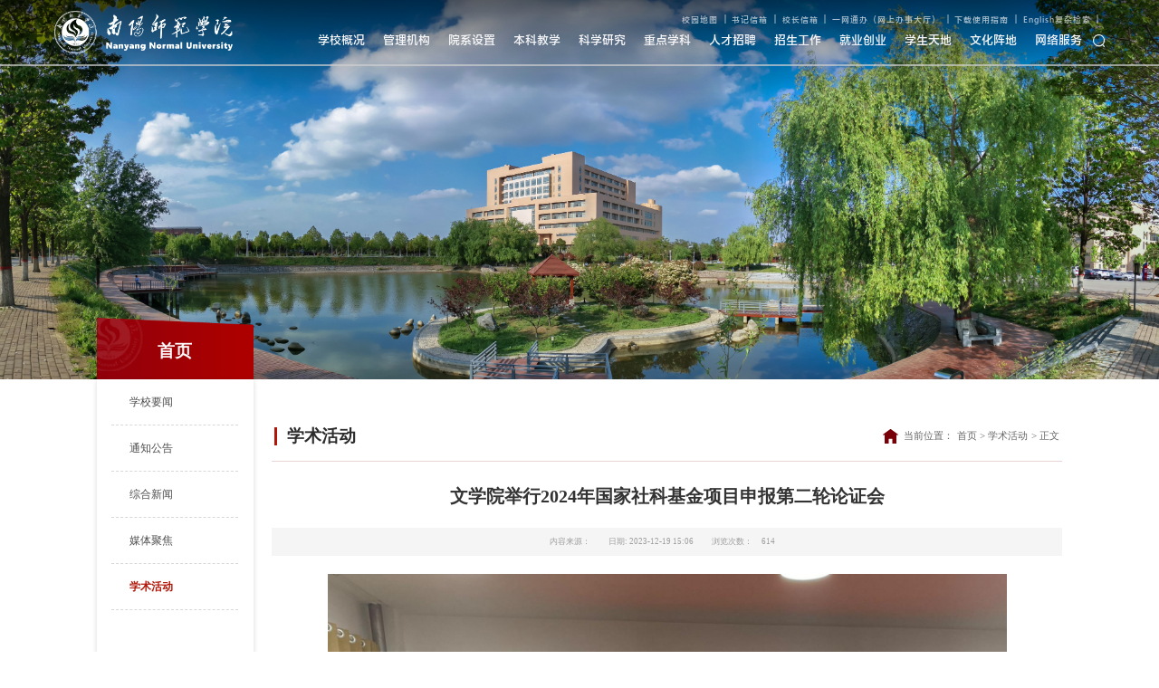

--- FILE ---
content_type: text/html
request_url: https://www.nynu.edu.cn/info/1048/27260.htm
body_size: 8489
content:
<!DOCTYPE html>
<html lang="zh-CN">

<head>
    <meta charset="UTF-8">
    <meta name="viewport" content="width=device-width, initial-scale=1.0, maximum-scale=1.0, user-scalable=0,minimal-ui:ios">
    <meta http-equiv="X-UA-Compatible" content="ie=edge">
    <title>文学院举行2024年国家社科基金项目申报第二轮论证会-南阳师范学院</title><META Name="keywords" Content="南阳师范学院,文学院,文学,学院,举行,2024,20,24,国家,社科,基金项目,基金,项目,申报,第二轮,第二,二轮,论证会,论证" />
<META Name="description" Content="1论证会现场本网讯（通讯员 田煜）12月17日，文学院在逸夫楼二楼会议室举行2024年度国家社科基金项目申报第二轮论证会。论证会由李敦庆主持，文学院副院长牛清波做动员讲话，文学院已获立国家社科基金项目及拟申报2024国家社科基金项目的老师参加了论证会。牛清波代表龚世学院长对参会老师表示感谢，并对本次论证工作提出具体要求，希望通过本次论证进一步查漏补缺，为2024年的申报工作夯实基础。会上，拟申报2024年国家社科项..." />

    <link rel="stylesheet" href="../../style/reset.css">
    <link rel="stylesheet" href="../../style/public.css">
    <link rel="stylesheet" href="../../style/ny2.css">
    <link rel="stylesheet" href="../../style/ny_media2.css">
    <script src="../../js/jquery.js"></script>
    <script src="../../js/public.js"></script>


<!--Announced by Visual SiteBuilder 9-->
<link rel="stylesheet" type="text/css" href="../../_sitegray/_sitegray_d.css" />
<script language="javascript" src="../../_sitegray/_sitegray.js"></script>
<!-- CustomerNO:77656262657232307e7a475d53535742000100034f57 -->
<link rel="stylesheet" type="text/css" href="../../content.vsb.css" />
<script type="text/javascript" src="/system/resource/js/counter.js"></script>
<script type="text/javascript">_jsq_(1048,'/content.jsp',27260,2090850580)</script>
</head>

<body>


      <!-- pc 顶部 导航 -->
    <div class="b-top">
        <div class="t-search-zzc"></div>
        <div class="t-search"> <div><script type="text/javascript">
    function _nl_ys_check(){
        
        var keyword = document.getElementById('showkeycode1146143').value;
        if(keyword==null||keyword==""){
            alert("请输入你要检索的内容！");
            return false;
        }
        if(window.toFF==1)
        {
            document.getElementById("lucenenewssearchkey1146143").value = Simplized(keyword );
        }else
        {
            document.getElementById("lucenenewssearchkey1146143").value = keyword;            
        }
        var  base64 = new Base64();
        document.getElementById("lucenenewssearchkey1146143").value = base64.encode(document.getElementById("lucenenewssearchkey1146143").value);
        new VsbFormFunc().disableAutoEnable(document.getElementById("showkeycode1146143"));
        return true;
    } 
</script>
<form action="../../ssjg_list.jsp?wbtreeid=1048" method="post" id="au0a" name="au0a" onsubmit="return _nl_ys_check()" style="display: inline">
 <input type="hidden" id="lucenenewssearchkey1146143" name="lucenenewssearchkey" value=""><input type="hidden" id="_lucenesearchtype1146143" name="_lucenesearchtype" value="1"><input type="hidden" id="searchScope1146143" name="searchScope" value="0">

                <input type="text" placeholder="请输入关键词" name="showkeycode" id="showkeycode1146143">
                <div class="search-btn">
                    <input type="submit" value="">
                </div>
           
            
 
</form><script language="javascript" src="/system/resource/js/base64.js"></script><script language="javascript" src="/system/resource/js/formfunc.js"></script>
</div></div>
    </div>
    <div class="head pc hide">
        <div class="head-top w1740">
            <div class="logo">


<a href="../../index.htm">
                    <img class="logo1" src="../../images/logo.png" alt="">
                </a>
</div>
            <div class="h-right">
                <div class="h-link"><script language="javascript" src="/system/resource/js/dynclicks.js"></script><script language="javascript" src="/system/resource/js/openlink.js"></script><a href="https://gis.nynu.edu.cn" target="_blank" onclick="_addDynClicks(&#34;wburl&#34;, 2090850580, 104629)">校园地图</a>
                    <span>|</span>
   
<a href="mailto:dangban@nynu.edu.cn" target="_blank" onclick="_addDynClicks(&#34;wburl&#34;, 2090850580, 104630)">书记信箱</a>
                    <span>|</span>
   
<a href="../../xzxx.htm" target="_blank" onclick="_addDynClicks(&#34;wburl&#34;, 2090850580, 104631)">校长信箱</a>
                    <span>|</span>
   
<a href="https://ehall.nynu.edu.cn/" target="_blank" onclick="_addDynClicks(&#34;wburl&#34;, 2090850580, 104634)">一网通办（网上办事大厅）</a>
                    <span>|</span>
   
<a href="https://www2.nynu.edu.cn/xzbm/wlzx/info/1101/2165.htm" target="_blank" onclick="_addDynClicks(&#34;wburl&#34;, 2090850580, 104750)">下载使用指南</a>
                    <span>|</span>
   
<a href="https://www2.nynu.edu.cn/ennysfgwen/" target="_blank" onclick="_addDynClicks(&#34;wburl&#34;, 2090850580, 104633)">English</a>
                   
   
<a href="../../fzjs.htm" target="_blank" onclick="_addDynClicks(&#34;wburl&#34;, 2090850580, 104759)">复杂检索</a>
                    <span>|</span>
   
</div>

                <div class="nav"><ul class="">
<li>
                            <a href="../../xxgk1/xkzs.htm">学校概况</a>
                            <div class="ejnav">
                                
                              
                                    <ul>

                                    <li><a href="../../xxgk1/xkzs.htm">校况综述</a></li>

                                    <li><a href="../../xxgk1/xsyg.htm">校史沿革</a></li>

                                    <li><a href="../../xxgk1/xrld.htm">现任领导</a></li>

                                    <li><a href="../../xxgk1/lrld.htm">历任领导</a></li>

                                    <li><a href="../../xxgk1/xytp.htm">校园图片</a></li>
                                 
                                </ul>
                               
                               
                            </div>
                        </li>
                        

<li>
                            <a href="../../gljg.htm">管理机构</a>
                        </li>
                        

<li>
                            <a href="../../yxsz.htm">院系设置</a>
                        </li>
                        

<li>
                            <a href="javascript:;">本科教学</a>
                            <div class="ejnav">
                                
                              
                                    <ul>

                                    <li><a href="http://www2.nynu.edu.cn/xzbm/jwch/" target="_blank">教务在线</a></li>

                                    <li><a href="http://nysyjw.nynu.edu.cn/nysfjw/caslogin" target="_blank">教务管理</a></li>

                                    <li><a href="http://211.84.144.75:8080/xuanti/" target="_blank">毕业论文</a></li>
                                 
                                </ul>
                               
                               
                            </div>
                        </li>
                        

<li>
                            <a href="../../kxyj.htm">科学研究</a>
                            <div class="ejnav">
                                
                              
                                    <ul>

                                    <li><a href="../../kxyj/gljg.htm">管理机构</a></li>

                                    <li><a href="../../kxyj.htm">科研平台</a></li>
                                 
                                </ul>
                               
                               
                            </div>
                        </li>
                        

<li>
                            <a href="https://www2.nynu.edu.cn/xzbm/yjsc/xkjs.htm" target="_blank">重点学科</a>
                        </li>
                        

<li>
                            <a href="https://www2.nynu.edu.cn/xzbm/renshichu/rczp.htm" target="_blank">人才招聘</a>
                        </li>
                        

<li>
                            <a href="#">招生工作</a>
                            <div class="ejnav">
                                
                              
                                    <ul>

                                    <li><a href="http://www2.nynu.edu.cn/xzbm/zhaosheng/" target="_blank">本专科生</a></li>

                                    <li><a href="http://www2.nynu.edu.cn/xzbm/yjsc/" target="_blank">研究生</a></li>

                                    <li><a href="https://www2.nynu.edu.cn/yuanxi/gjjy/" target="_blank">来华留学</a></li>
                                 
                                </ul>
                               
                               
                            </div>
                        </li>
                        

<li>
                            <a href="http://www2.nynu.edu.cn/xzbm/jiuye/">就业创业</a>
                            <div class="ejnav">
                                
                              
                                    <ul>

                                    <li><a href="http://www2.nynu.edu.cn/xzbm/chxchyxy/" target="_blank">创新创业学院</a></li>

                                    <li><a href="http://www2.nynu.edu.cn/xzbm/jiuye/" target="_blank">就业中心</a></li>
                                 
                                </ul>
                               
                               
                            </div>
                        </li>
                        

<li>
                            <a href="#">学生天地</a>
                            <div class="ejnav">
                                
                              
                                    <ul>

                                    <li><a href="http://www2.nynu.edu.cn/dwbm/xueshenghui/" target="_blank">学生会</a></li>

                                    <li><a href="http://www2.nynu.edu.cn/xzbm/xljkjyyzxzhx/" target="_blank">心理咨询</a></li>
                                 
                                </ul>
                               
                               
                            </div>
                        </li>
                        

<li>
                            <a href="#">文化阵地</a>
                            <div class="ejnav">
                                
                              
                                    <ul>

                                    <li><a href="http://nynuedu.ihwrm.com/" target="_blank">南阳师院报</a></li>

                                    <li><a href="https://qikan.chaoxing.com/mag/shelf?mags=f060de13d3de0a36e24edac4baa737dc" target="_blank">南都学坛</a></li>

                                    <li><a href="https://qikan.chaoxing.com/mag/shelf?mags=6b5c39b3dd84352b35eeb0a44be481b2" target="_blank">南阳师范学院学报</a></li>
                                 
                                </ul>
                               
                               
                            </div>
                        </li>
                        

<li>
                            <a href="../../wlfu1/fkyy.htm">网络服务</a>
                            <div class="ejnav">
                                
                              
                                    <ul>

                                    <li><a href="../../wlfu1/fkyy.htm" target="_blank">访客预约</a></li>

                                    <li><a href="http://mail.nynu.edu.cn" target="_blank">邮箱服务</a></li>
                                 
                                </ul>
                               
                               
                            </div>
                        </li>
                        

 </ul>
                    <a class="search-switch head-search"><img src="../../images/icon-search.png" alt=""></a></div>
            </div>
        </div>
    </div>
    <div class="head2 pc">
        <div class="head-top w1740">
            <div class="logo">


<a href="../../index.htm">
                    <img class="logo1" src="../../images/logo.png" alt="">
                </a>
</div>
            <div class="h-right">
                <div class="h-link"><a href="https://gis.nynu.edu.cn" target="_blank" onclick="_addDynClicks(&#34;wburl&#34;, 2090850580, 104629)">校园地图</a>
                    <span>|</span>
   
<a href="mailto:dangban@nynu.edu.cn" target="_blank" onclick="_addDynClicks(&#34;wburl&#34;, 2090850580, 104630)">书记信箱</a>
                    <span>|</span>
   
<a href="../../xzxx.htm" target="_blank" onclick="_addDynClicks(&#34;wburl&#34;, 2090850580, 104631)">校长信箱</a>
                    <span>|</span>
   
<a href="https://ehall.nynu.edu.cn/" target="_blank" onclick="_addDynClicks(&#34;wburl&#34;, 2090850580, 104634)">一网通办（网上办事大厅）</a>
                    <span>|</span>
   
<a href="https://www2.nynu.edu.cn/xzbm/wlzx/info/1101/2165.htm" target="_blank" onclick="_addDynClicks(&#34;wburl&#34;, 2090850580, 104750)">下载使用指南</a>
                    <span>|</span>
   
<a href="https://www2.nynu.edu.cn/ennysfgwen/" target="_blank" onclick="_addDynClicks(&#34;wburl&#34;, 2090850580, 104633)">English</a>
                   
   
<a href="../../fzjs.htm" target="_blank" onclick="_addDynClicks(&#34;wburl&#34;, 2090850580, 104759)">复杂检索</a>
                    <span>|</span>
   
</div>

                <div class="nav"><ul class="">
<li>
                            <a href="../../xxgk1/xkzs.htm">学校概况</a>
                            <div class="ejnav">
                                
                              
                                    <ul>

                                    <li><a href="../../xxgk1/xkzs.htm">校况综述</a></li>

                                    <li><a href="../../xxgk1/xsyg.htm">校史沿革</a></li>

                                    <li><a href="../../xxgk1/xrld.htm">现任领导</a></li>

                                    <li><a href="../../xxgk1/lrld.htm">历任领导</a></li>

                                    <li><a href="../../xxgk1/xytp.htm">校园图片</a></li>
                                 
                                </ul>
                               
                               
                            </div>
                        </li>
                        

<li>
                            <a href="../../gljg.htm">管理机构</a>
                        </li>
                        

<li>
                            <a href="../../yxsz.htm">院系设置</a>
                        </li>
                        

<li>
                            <a href="javascript:;">本科教学</a>
                            <div class="ejnav">
                                
                              
                                    <ul>

                                    <li><a href="http://www2.nynu.edu.cn/xzbm/jwch/" target="_blank">教务在线</a></li>

                                    <li><a href="http://nysyjw.nynu.edu.cn/nysfjw/caslogin" target="_blank">教务管理</a></li>

                                    <li><a href="http://211.84.144.75:8080/xuanti/" target="_blank">毕业论文</a></li>
                                 
                                </ul>
                               
                               
                            </div>
                        </li>
                        

<li>
                            <a href="../../kxyj.htm">科学研究</a>
                            <div class="ejnav">
                                
                              
                                    <ul>

                                    <li><a href="../../kxyj/gljg.htm">管理机构</a></li>

                                    <li><a href="../../kxyj.htm">科研平台</a></li>
                                 
                                </ul>
                               
                               
                            </div>
                        </li>
                        

<li>
                            <a href="https://www2.nynu.edu.cn/xzbm/yjsc/xkjs.htm" target="_blank">重点学科</a>
                        </li>
                        

<li>
                            <a href="https://www2.nynu.edu.cn/xzbm/renshichu/rczp.htm" target="_blank">人才招聘</a>
                        </li>
                        

<li>
                            <a href="#">招生工作</a>
                            <div class="ejnav">
                                
                              
                                    <ul>

                                    <li><a href="http://www2.nynu.edu.cn/xzbm/zhaosheng/" target="_blank">本专科生</a></li>

                                    <li><a href="http://www2.nynu.edu.cn/xzbm/yjsc/" target="_blank">研究生</a></li>

                                    <li><a href="https://www2.nynu.edu.cn/yuanxi/gjjy/" target="_blank">来华留学</a></li>
                                 
                                </ul>
                               
                               
                            </div>
                        </li>
                        

<li>
                            <a href="http://www2.nynu.edu.cn/xzbm/jiuye/">就业创业</a>
                            <div class="ejnav">
                                
                              
                                    <ul>

                                    <li><a href="http://www2.nynu.edu.cn/xzbm/chxchyxy/" target="_blank">创新创业学院</a></li>

                                    <li><a href="http://www2.nynu.edu.cn/xzbm/jiuye/" target="_blank">就业中心</a></li>
                                 
                                </ul>
                               
                               
                            </div>
                        </li>
                        

<li>
                            <a href="#">学生天地</a>
                            <div class="ejnav">
                                
                              
                                    <ul>

                                    <li><a href="http://www2.nynu.edu.cn/dwbm/xueshenghui/" target="_blank">学生会</a></li>

                                    <li><a href="http://www2.nynu.edu.cn/xzbm/xljkjyyzxzhx/" target="_blank">心理咨询</a></li>
                                 
                                </ul>
                               
                               
                            </div>
                        </li>
                        

<li>
                            <a href="#">文化阵地</a>
                            <div class="ejnav">
                                
                              
                                    <ul>

                                    <li><a href="http://nynuedu.ihwrm.com/" target="_blank">南阳师院报</a></li>

                                    <li><a href="https://qikan.chaoxing.com/mag/shelf?mags=f060de13d3de0a36e24edac4baa737dc" target="_blank">南都学坛</a></li>

                                    <li><a href="https://qikan.chaoxing.com/mag/shelf?mags=6b5c39b3dd84352b35eeb0a44be481b2" target="_blank">南阳师范学院学报</a></li>
                                 
                                </ul>
                               
                               
                            </div>
                        </li>
                        

<li>
                            <a href="../../wlfu1/fkyy.htm">网络服务</a>
                            <div class="ejnav">
                                
                              
                                    <ul>

                                    <li><a href="../../wlfu1/fkyy.htm" target="_blank">访客预约</a></li>

                                    <li><a href="http://mail.nynu.edu.cn" target="_blank">邮箱服务</a></li>
                                 
                                </ul>
                               
                               
                            </div>
                        </li>
                        

 </ul>
                    <a class="search-switch head-search"><img src="../../images/icon-search.png" alt=""></a></div>
            </div>
        </div>
    </div>

    <!-- 移动端导航 -->
    <div class="top wap">
        <div class="wap-menu">
            <img src="../../images/menu.png" class="menu" alt="">
            <img src="../../images/close.png" class="close-menu" alt="">
        </div>
    </div>
    <div class="wap m-head">
        <div class="m-logo">
<!-- 网站logo图片地址请在本组件"内容配置-网站logo"处填写 -->

<a href="../../index.htm"><img src="../../images/logo.png" alt=""></a></div>
        <div class="m-nav">
            <div class="m-tlink">
<a href="https://gis.nynu.edu.cn" target="_blank" onclick="_addDynClicks(&#34;wburl&#34;, 2090850580, 104629)">校园地图</a>
    
<a href="mailto:dangban@nynu.edu.cn" target="_blank" onclick="_addDynClicks(&#34;wburl&#34;, 2090850580, 104630)">书记信箱</a>
    
<a href="../../xzxx.htm" target="_blank" onclick="_addDynClicks(&#34;wburl&#34;, 2090850580, 104631)">校长信箱</a>
    
<a href="https://ehall.nynu.edu.cn/" target="_blank" onclick="_addDynClicks(&#34;wburl&#34;, 2090850580, 104634)">一网通办（网上办事大厅）</a>
    
<a href="https://www2.nynu.edu.cn/xzbm/wlzx/info/1101/2165.htm" target="_blank" onclick="_addDynClicks(&#34;wburl&#34;, 2090850580, 104750)">下载使用指南</a>
    
<a href="https://www2.nynu.edu.cn/ennysfgwen/" target="_blank" onclick="_addDynClicks(&#34;wburl&#34;, 2090850580, 104633)">English</a>
    
<a href="../../fzjs.htm" target="_blank" onclick="_addDynClicks(&#34;wburl&#34;, 2090850580, 104759)">复杂检索</a>
    
</div>
            <div class="m-search"><script type="text/javascript">
    function _nl_ys_check1(){
        
        var keyword = document.getElementById('showkeycode1146173').value;
        if(keyword==null||keyword==""){
            alert("请输入你要检索的内容！");
            return false;
        }
        if(window.toFF==1)
        {
            document.getElementById("lucenenewssearchkey1146173").value = Simplized(keyword );
        }else
        {
            document.getElementById("lucenenewssearchkey1146173").value = keyword;            
        }
        var  base64 = new Base64();
        document.getElementById("lucenenewssearchkey1146173").value = base64.encode(document.getElementById("lucenenewssearchkey1146173").value);
        new VsbFormFunc().disableAutoEnable(document.getElementById("showkeycode1146173"));
        return true;
    } 
</script>
<form action="../../ssjg_list.jsp?wbtreeid=1048" method="post" id="au9a" name="au9a" onsubmit="return _nl_ys_check1()" style="display: inline">
 <input type="hidden" id="lucenenewssearchkey1146173" name="lucenenewssearchkey" value=""><input type="hidden" id="_lucenesearchtype1146173" name="_lucenesearchtype" value="1"><input type="hidden" id="searchScope1146173" name="searchScope" value="0">
 <input type="text" placeholder="请输入内容" name="showkeycode" id="showkeycode1146173">
 <input type="image" src="../../images/m-search.png">
                
 
</form>
</div>
            <ul class=""> <li>
                    <a href="../../xxgk1/xkzs.htm">学校概况</a>
                    <span></span>
                    <ul>
                        <li><a href="../../xxgk1/xkzs.htm">校况综述</a></li>
                        <li><a href="../../xxgk1/xsyg.htm">校史沿革</a></li>
                        <li><a href="../../xxgk1/xrld.htm">现任领导</a></li>
                        <li><a href="../../xxgk1/lrld.htm">历任领导</a></li>
                        <li><a href="../../xxgk1/xytp.htm">校园图片</a></li>
                    
                    </ul>
                </li>
                
   
 <li>
                    <a href="../../gljg.htm">管理机构</a>
                    <span></span>
                    <ul>
                        <li><a href="../../gljg/dqxt.htm">党群系统</a></li>
                        <li><a href="../../gljg/xz_jfjhqfwjg.htm">行政、教辅及后勤服务机构</a></li>
                    
                    </ul>
                </li>
                
   
 <li>
                    <a href="../../yxsz.htm">院系设置</a>
                    <span></span>
                    <ul>
                        <li><a href="../../yxsz/jxjg.htm">教学机构</a></li>
                    
                    </ul>
                </li>
                
   
 <li>
                    <a href="javascript:;">本科教学</a>
                    <span></span>
                    <ul>
                        <li><a href="http://www2.nynu.edu.cn/xzbm/jwch/" target="_blank">教务在线</a></li>
                        <li><a href="http://nysyjw.nynu.edu.cn/nysfjw/caslogin" target="_blank">教务管理</a></li>
                        <li><a href="http://211.84.144.75:8080/xuanti/" target="_blank">毕业论文</a></li>
                    
                    </ul>
                </li>
                
   
 <li>
                    <a href="../../kxyj.htm">科学研究</a>
                    <span></span>
                    <ul>
                        <li><a href="../../kxyj/gljg.htm">管理机构</a></li>
                        <li><a href="../../kxyj.htm">科研平台</a></li>
                    
                    </ul>
                </li>
                
   
 <li>
                    <a href="https://www2.nynu.edu.cn/xzbm/yjsc/xkjs.htm" target="_blank">重点学科</a>
                </li>
                
   
 <li>
                    <a href="https://www2.nynu.edu.cn/xzbm/renshichu/rczp.htm" target="_blank">人才招聘</a>
                </li>
                
   
 <li>
                    <a href="#">招生工作</a>
                    <span></span>
                    <ul>
                        <li><a href="http://www2.nynu.edu.cn/xzbm/zhaosheng/" target="_blank">本专科生</a></li>
                        <li><a href="http://www2.nynu.edu.cn/xzbm/yjsc/" target="_blank">研究生</a></li>
                        <li><a href="https://www2.nynu.edu.cn/yuanxi/gjjy/" target="_blank">来华留学</a></li>
                    
                    </ul>
                </li>
                
   
 <li>
                    <a href="http://www2.nynu.edu.cn/xzbm/jiuye/">就业创业</a>
                    <span></span>
                    <ul>
                        <li><a href="http://www2.nynu.edu.cn/xzbm/chxchyxy/" target="_blank">创新创业学院</a></li>
                        <li><a href="http://www2.nynu.edu.cn/xzbm/jiuye/" target="_blank">就业中心</a></li>
                    
                    </ul>
                </li>
                
   
 <li>
                    <a href="#">学生天地</a>
                    <span></span>
                    <ul>
                        <li><a href="http://www2.nynu.edu.cn/dwbm/xueshenghui/" target="_blank">学生会</a></li>
                        <li><a href="http://www2.nynu.edu.cn/xzbm/xljkjyyzxzhx/" target="_blank">心理咨询</a></li>
                    
                    </ul>
                </li>
                
   
 <li>
                    <a href="#">文化阵地</a>
                    <span></span>
                    <ul>
                        <li><a href="http://nynuedu.ihwrm.com/" target="_blank">南阳师院报</a></li>
                        <li><a href="https://qikan.chaoxing.com/mag/shelf?mags=f060de13d3de0a36e24edac4baa737dc" target="_blank">南都学坛</a></li>
                        <li><a href="https://qikan.chaoxing.com/mag/shelf?mags=6b5c39b3dd84352b35eeb0a44be481b2" target="_blank">南阳师范学院学报</a></li>
                    
                    </ul>
                </li>
                
   
 <li>
                    <a href="../../wlfu1/fkyy.htm">网络服务</a>
                    <span></span>
                    <ul>
                        <li><a href="../../wlfu1/fkyy.htm" target="_blank">访客预约</a></li>
                        <li><a href="http://mail.nynu.edu.cn" target="_blank">邮箱服务</a></li>
                    
                    </ul>
                </li>
                
   
      <div class="clear"></div></ul>
        </div>
    </div>


    <div class="banner"><img src="../../images/nyb1.jpg" /></div>

    <div class="nymain">
        <div class="w16">
            <div class="channl-menu leftNav">
                <h2><b>



首页</b><span></span></h2>
                <ul><li>
                        <a href="../../index/xxyw.htm">学校要闻</a>
                   
                    </li>

<li>
                        <a href="../../index/tzgg.htm">通知公告</a>
                   
                    </li>

<li>
                        <a href="../../index/zhxw.htm">综合新闻</a>
                   
                    </li>

<li>
                        <a href="../../index/mtjj.htm">媒体聚焦</a>
                   
                    </li>

<li class="active  on">
                        <a href="../../index/xshd.htm">学术活动</a>
                   
                    </li>

</ul>
            </div>
            <div class="ny-right">
                <div class="position d">
                    <h3>



学术活动</h3>
                    <div class=""><svg xmlns="http://www.w3.org/2000/svg" xmlns:xlink="http://www.w3.org/1999/xlink" fill="none" version="1.1" width="16.998077392578125" height="15.594141006469727" viewbox="0 0 16.998077392578125 15.594141006469727">
                            <g>
                                <path d="M16.8576,5.81602L8.90058,0.123047C8.67089,-0.0410156,8.35917,-0.0410156,8.14589,0.123047L0.139643,5.81602C-0.122857,5.99648,0.00839279,6.40664,0.336518,6.40664L1.94433,6.40664L1.94433,15.266C1.94433,15.4465,2.09199,15.5941,2.27246,15.5941L6.20996,15.5941C6.39042,15.5941,6.53808,15.4465,6.53808,15.266L6.53808,10.3441L10.4756,10.3441L10.4756,15.266C10.4756,15.4465,10.6232,15.5941,10.8037,15.5941L14.7412,15.5941C14.9217,15.5941,15.0693,15.4465,15.0693,15.266L15.0693,6.40664L16.6771,6.40664C16.9889,6.40664,17.1201,5.99648,16.8576,5.81602Z" fill="#9E2121" fill-opacity="1" />
                            </g>
                        </svg>
                        <span>当前位置：</span>
                        <a href="../../index.htm">首页</a>
              <span>></span>
                <a href="../../index/xshd.htm">学术活动</a>
              <span>></span>
                 <a href="javascript:;" class="position-dq">正文</a>
</div>
                </div>
                <div class="art-main">
<script language="javascript" src="../../_dwr/interface/NewsvoteDWR.js"></script><script language="javascript" src="../../_dwr/engine.js"></script><script language="javascript" src="/system/resource/js/news/newscontent.js"></script><LINK href="/system/resource/js/photoswipe/3.0.5.1/photoswipe.css" type="text/css" rel="stylesheet"><script language="javascript" src="/system/resource/js/photoswipe/3.0.5.1/klass.min.js"></script><script language="javascript" src="/system/resource/js/ajax.js"></script><form name="_newscontent_fromname">
<div class="art-tit cont-tit d">
                        <h3>文学院举行2024年国家社科基金项目申报第二轮论证会</h3>
                        <p>
                            <span>内容来源：
    </span>
                            <span>日期: 2023-12-19 15:06</span>
                            <span>浏览次数：<script>_showDynClicks("wbnews", 2090850580, 27260)</script></span>
                        </p>
                    </div>
                    

    <div class="article_content">
    <div id="vsb_content" class="art-body d"><div class="v_news_content">
<p style="text-indent:32px;line-height:150%"><strong><span style="line-height: 150%;font-size: 16px"><span style="font-family:宋体"></span></span></strong></p>
<p style="text-align: center"><img src="/__local/3/1F/9E/20E1F18D39D50488DB9C4E532CD_0571A967_2CE58.png" width="500" vsbhref="vurl" vurl="/_vsl/31F9E20E1F18D39D50488DB9C4E532CD/0571A967/2CE58" vheight="" vwidth="500" orisrc="/__local/9/68/44/DD4DDF9226F5CDBAE2400D79306_C3EA577C_172C70.png" class="img_vsb_content"></p>
<p style="text-align: center;">1论证会现场</p>
<p style="text-indent:32px;line-height:150%"><strong><span style="line-height: 150%;font-size: 16px"><span style="font-family:宋体">本网讯（通讯员</span> <span style="font-family:宋体">田煜）</span></span></strong><span style="line-height: 150%;font-size: 16px"><span style="font-family:宋体"></span><span style="font-family:宋体">12</span></span><span style="line-height: 150%;font-size: 16px">月</span><span style="line-height: 150%;font-size: 16px">17</span><span style="line-height: 150%;font-size: 16px">日，文学院在逸夫楼</span><span style="line-height: 150%;font-size: 16px">二楼</span><span style="line-height: 150%;font-size: 16px"><span style="font-family:宋体">会议室举行</span>2024年度国家社科基金项目申报第</span><span style="line-height: 150%;font-size: 16px">二</span><span style="line-height: 150%;font-size: 16px">轮论证会</span><span style="line-height: 150%;font-size: 16px">。论证会</span><span style="line-height: 150%;font-size: 16px">由李敦庆主持，文学院副院长牛清波做动员讲话，文学院已获立国家社科基金项目及拟申报</span><span style="line-height: 150%;font-size: 16px">2024国家社科基金项目的老师参加了论证会。</span><br></p>
<p style="text-indent:32px;line-height:150%"><span style="line-height: 150%;font-size: 16px">牛清波代表龚世学院长对参会老师表示感谢，并对本次论证工作提出具体要求，希望通过本次论证</span><span style="line-height: 150%;font-size: 16px">进一步</span><span style="line-height: 150%;font-size: 16px">查漏补缺</span><span style="line-height: 150%;font-size: 16px">，</span><span style="line-height: 150%;font-size: 16px">为</span><span style="line-height: 150%;font-size: 16px">2024年的申报工作</span><span style="line-height: 150%;font-size: 16px">夯实基础</span><span style="line-height: 150%;font-size: 16px">。会上，</span><span style="line-height: 150%;font-size: 16px"><span style="font-family:宋体">拟申报</span>2024年国家社科项目的老师对选题依据、研究内容和研究思路进行了汇报，与会专家</span><span style="line-height: 150%;font-size: 16px">就</span><span style="line-height: 150%;font-size: 16px">选题的价值、</span><span style="line-height: 150%;font-size: 16px">研究</span><span style="line-height: 150%;font-size: 16px">思路、格式规范</span><span style="line-height: 150%;font-size: 16px">等方面存在的问题</span><span style="line-height: 150%;font-size: 16px">提出了具体细致的修改意见。</span></p>
<p style="text-indent:32px;line-height:150%"><span style="line-height: 150%;font-size: 16px">论证结束后，</span><span style="line-height: 150%;font-size: 16px">李敦庆</span><span style="line-height: 150%;font-size: 16px">就</span><span style="line-height: 150%;font-size: 16px">接下来</span><span style="line-height: 150%;font-size: 16px">的工作进行了部署，要求拟申报项目的老师根据专家意见及建议</span><span style="line-height: 150%;font-size: 16px">认真修改，精益求精</span><span style="line-height: 150%;font-size: 16px">，为第</span><span style="line-height: 150%;font-size: 16px">三</span><span style="line-height: 150%;font-size: 16px">轮论证工作做好准备。</span></p>
<p><br></p>
</div></div><div id="div_vote_id"></div>
    </div>
                    <div class="art-info">
                        <div class="pnext">
                               <p>上一条：<a href="27265.htm">物理与电子工程学院学术报告预告</a></p>
                              <p>下一条：<a href="27258.htm">美术与艺术设计学院学术预告</a> </p>
                        </div>

                    </div>
                    


</form>
</div>
            </div>

            <div class="clear"></div>
        </div>
    </div>

    <div class="footer">
             <div class="w1520">
                <div class="foot-t">
                    <div class="links">
                        <div>
                            <p>高校网站</p>
                            <div><a href="https://www.tsinghua.edu.cn/" target="_blank" onclick="_addDynClicks(&#34;wburl&#34;, 2090850580, 104651)">清华大学</a>

<a href="https://www.pku.edu.cn/" target="_blank" onclick="_addDynClicks(&#34;wburl&#34;, 2090850580, 104652)">北京大学</a>

<a href="https://www.fudan.edu.cn/" target="_blank" onclick="_addDynClicks(&#34;wburl&#34;, 2090850580, 104653)">复旦大学</a>

<a href="https://www.ustc.edu.cn/" target="_blank" onclick="_addDynClicks(&#34;wburl&#34;, 2090850580, 104660)">中国科学技术大学</a>

<a href="https://www.nju.edu.cn/" target="_blank" onclick="_addDynClicks(&#34;wburl&#34;, 2090850580, 104661)">南京大学</a>

<a href="http://www.hit.edu.cn/" target="_blank" onclick="_addDynClicks(&#34;wburl&#34;, 2090850580, 104662)">哈尔滨工业大学</a>

<a href="https://www.zju.edu.cn/" target="_blank" onclick="_addDynClicks(&#34;wburl&#34;, 2090850580, 104663)">浙江大学</a>

<a href="http://www.tju.edu.cn/" target="_blank" onclick="_addDynClicks(&#34;wburl&#34;, 2090850580, 104664)">天津大学</a>

<a href="https://www.nankai.edu.cn/" target="_blank" onclick="_addDynClicks(&#34;wburl&#34;, 2090850580, 104665)">南开大学</a>

<a href="http://www.xjtu.edu.cn/" target="_blank" onclick="_addDynClicks(&#34;wburl&#34;, 2090850580, 104666)">西安交通大学</a>

<a href="https://www.hust.edu.cn/" target="_blank" onclick="_addDynClicks(&#34;wburl&#34;, 2090850580, 104667)">华中科技大学</a>

<a href="https://www.xmu.edu.cn/" target="_blank" onclick="_addDynClicks(&#34;wburl&#34;, 2090850580, 104668)">厦门大学</a>

<a href="https://www.seu.edu.cn/" target="_blank" onclick="_addDynClicks(&#34;wburl&#34;, 2090850580, 104669)">东南大学</a>

<a href="https://www.whu.edu.cn/" target="_blank" onclick="_addDynClicks(&#34;wburl&#34;, 2090850580, 104670)">武汉大学</a>

<a href="https://www.sjtu.edu.cn/" target="_blank" onclick="_addDynClicks(&#34;wburl&#34;, 2090850580, 104671)">上海交通大学</a>

<a href="http://www.ouc.edu.cn/" target="_blank" onclick="_addDynClicks(&#34;wburl&#34;, 2090850580, 104672)">中国海洋大学</a>

<a href="https://www.sdu.edu.cn/" target="_blank" onclick="_addDynClicks(&#34;wburl&#34;, 2090850580, 104673)">山东大学</a>

<a href="http://www.hnu.cn/" target="_blank" onclick="_addDynClicks(&#34;wburl&#34;, 2090850580, 104674)">湖南大学</a>

<a href="https://www.ruc.edu.cn/" target="_blank" onclick="_addDynClicks(&#34;wburl&#34;, 2090850580, 104675)">中国人民大学</a>

<a href="http://www.bit.edu.cn/" target="_blank" onclick="_addDynClicks(&#34;wburl&#34;, 2090850580, 104676)">北京理工大学</a>

<a href="https://www.jlu.edu.cn/" target="_blank" onclick="_addDynClicks(&#34;wburl&#34;, 2090850580, 104677)">吉林大学</a>

<a href="https://www.cqu.edu.cn/" target="_blank" onclick="_addDynClicks(&#34;wburl&#34;, 2090850580, 104678)">重庆大学</a>

<a href="https://www.uestc.edu.cn/" target="_blank" onclick="_addDynClicks(&#34;wburl&#34;, 2090850580, 104679)">电子科技大学</a>

<a href="https://www.uestc.edu.cn/" target="_blank" onclick="_addDynClicks(&#34;wburl&#34;, 2090850580, 104680)">大连理工大学</a>

<a href="https://www.scu.edu.cn/" target="_blank" onclick="_addDynClicks(&#34;wburl&#34;, 2090850580, 104681)">四川大学</a>

<a href="http://www.sysu.edu.cn/cn/index.htm" target="_blank" onclick="_addDynClicks(&#34;wburl&#34;, 2090850580, 104682)">中山大学</a>

<a href="http://www.scut.edu.cn/" target="_blank" onclick="_addDynClicks(&#34;wburl&#34;, 2090850580, 104683)">华南理工大学</a>

<a href="https://www.buaa.edu.cn/" target="_blank" onclick="_addDynClicks(&#34;wburl&#34;, 2090850580, 104684)">北京航空航天大学</a>

<a href="http://www.lzu.edu.cn/" target="_blank" onclick="_addDynClicks(&#34;wburl&#34;, 2090850580, 104685)">兰州大学</a>

<a href="http://www.neu.edu.cn/" target="_blank" onclick="_addDynClicks(&#34;wburl&#34;, 2090850580, 104686)">东北大学</a>

<a href="https://www.nwpu.edu.cn/" target="_blank" onclick="_addDynClicks(&#34;wburl&#34;, 2090850580, 104687)">西北工业大学</a>

<a href="https://www.tongji.edu.cn/" target="_blank" onclick="_addDynClicks(&#34;wburl&#34;, 2090850580, 104688)">同济大学</a>

<a href="http://www.csu.edu.cn/" target="_blank" onclick="_addDynClicks(&#34;wburl&#34;, 2090850580, 104689)">中南大学</a>

<a href="https://www.bnu.edu.cn/" target="_blank" onclick="_addDynClicks(&#34;wburl&#34;, 2090850580, 104690)">北京师范大学</a>

<a href="https://www.ecnu.edu.cn/" target="_blank" onclick="_addDynClicks(&#34;wburl&#34;, 2090850580, 104691)">华东师范大学</a>

<a href="http://www.nenu.edu.cn/" target="_blank" onclick="_addDynClicks(&#34;wburl&#34;, 2090850580, 104692)">东北师范大学</a>

<a href="http://www.ccnu.edu.cn/" target="_blank" onclick="_addDynClicks(&#34;wburl&#34;, 2090850580, 104693)">华中师范大学</a>

<a href="http://www.snnu.edu.cn/" target="_blank" onclick="_addDynClicks(&#34;wburl&#34;, 2090850580, 104694)">陕西师范大学</a>

<a href="https://www.nwnu.edu.cn/" target="_blank" onclick="_addDynClicks(&#34;wburl&#34;, 2090850580, 104695)">西北师范大学</a>

<a href="http://www.zzu.edu.cn/" target="_blank" onclick="_addDynClicks(&#34;wburl&#34;, 2090850580, 104696)">郑州大学</a>

<a href="http://www.henu.edu.cn/" target="_blank" onclick="_addDynClicks(&#34;wburl&#34;, 2090850580, 104697)">河南大学官网</a>

<a href="https://www.htu.edu.cn/" target="_blank" onclick="_addDynClicks(&#34;wburl&#34;, 2090850580, 104706)">河南师范大学</a>

<a href="http://www.henau.edu.cn/" target="_blank" onclick="_addDynClicks(&#34;wburl&#34;, 2090850580, 104707)">河南农业大学</a>

<a href="https://www.haust.edu.cn/" target="_blank" onclick="_addDynClicks(&#34;wburl&#34;, 2090850580, 104708)">河南科技大学</a>

<a href="http://www.hpu.edu.cn/www/index.html" target="_blank" onclick="_addDynClicks(&#34;wburl&#34;, 2090850580, 104709)">河南理工大学</a>

<a href="https://www.haut.edu.cn/" target="_blank" onclick="_addDynClicks(&#34;wburl&#34;, 2090850580, 104710)">河南工业大学</a>

<a href="http://www.xytc.edu.cn/" target="_blank" onclick="_addDynClicks(&#34;wburl&#34;, 2090850580, 104711)">信阳师范学院</a>

<a href="https://www.hactcm.edu.cn/" target="_blank" onclick="_addDynClicks(&#34;wburl&#34;, 2090850580, 104712)">河南中医药大学</a>

<a href="https://www.ncwu.edu.cn/" target="_blank" onclick="_addDynClicks(&#34;wburl&#34;, 2090850580, 104713)">华北水利水电大学</a>

<a href="http://www.zzuli.edu.cn/" target="_blank" onclick="_addDynClicks(&#34;wburl&#34;, 2090850580, 104714)">郑州轻工业大学</a>

<a href="http://www.huel.edu.cn/" target="_blank" onclick="_addDynClicks(&#34;wburl&#34;, 2090850580, 104715)">河南财经政法大学</a>

<a href="https://www.zut.edu.cn/" target="_blank" onclick="_addDynClicks(&#34;wburl&#34;, 2090850580, 104716)">中原工学院</a>

<a href="http://www.lynu.edu.cn/" target="_blank" onclick="_addDynClicks(&#34;wburl&#34;, 2090850580, 104717)">洛阳师范学院</a>

<a href="http://www.aynu.edu.cn/" target="_blank" onclick="_addDynClicks(&#34;wburl&#34;, 2090850580, 104718)">安阳师范学院</a>

<a href="https://www.zknu.edu.cn/" target="_blank" onclick="_addDynClicks(&#34;wburl&#34;, 2090850580, 104719)">周口师范学院</a>

<a href="https://www.sqnu.edu.cn/" target="_blank" onclick="_addDynClicks(&#34;wburl&#34;, 2090850580, 104720)">商丘师范学院</a>

<a href="https://www.hist.edu.cn/" target="_blank" onclick="_addDynClicks(&#34;wburl&#34;, 2090850580, 104721)">河南科技学院</a>

<a href="https://www.xxmu.edu.cn/" target="_blank" onclick="_addDynClicks(&#34;wburl&#34;, 2090850580, 104727)">新乡医学院</a>

<a href="https://www.nyist.edu.cn/" target="_blank" onclick="_addDynClicks(&#34;wburl&#34;, 2090850580, 104728)">南阳理工学院</a>

<a href="https://www.hncj.edu.cn/" target="_blank" onclick="_addDynClicks(&#34;wburl&#34;, 2090850580, 104729)">河南城建学院</a>

<a href="https://www.xcu.edu.cn/" target="_blank" onclick="_addDynClicks(&#34;wburl&#34;, 2090850580, 104730)">许昌学院</a>

<a href="https://www.pdsu.edu.cn/" target="_blank" onclick="_addDynClicks(&#34;wburl&#34;, 2090850580, 104731)">平顶山学院</a>

<a href="https://www.huanghuai.edu.cn/" target="_blank" onclick="_addDynClicks(&#34;wburl&#34;, 2090850580, 104732)">黄淮学院</a>

<a href="https://www.ayit.edu.cn/" target="_blank" onclick="_addDynClicks(&#34;wburl&#34;, 2090850580, 104733)">安阳工学院</a>

<a href="http://www.haue.edu.cn/" target="_blank" onclick="_addDynClicks(&#34;wburl&#34;, 2090850580, 104734)">河南工程学院</a>

<a href="https://www.lit.edu.cn/" target="_blank" onclick="_addDynClicks(&#34;wburl&#34;, 2090850580, 104735)">洛阳理工学院</a>

<a href="https://www.xxu.edu.cn/" target="_blank" onclick="_addDynClicks(&#34;wburl&#34;, 2090850580, 104736)">新乡学院</a>

<a href="http://www.hhstu.edu.cn/" target="_blank" onclick="_addDynClicks(&#34;wburl&#34;, 2090850580, 104737)">黄河科技学院</a>

<a href="http://www.zztc.com.cn/" target="_blank" onclick="_addDynClicks(&#34;wburl&#34;, 2090850580, 104738)">郑州师范学院</a>

<a href="http://www.zhzhu.edu.cn/" target="_blank" onclick="_addDynClicks(&#34;wburl&#34;, 2090850580, 104739)">郑州工程技术学院</a>

<a href="http://www.nymc.edu.cn/" target="_blank" onclick="_addDynClicks(&#34;wburl&#34;, 2090850580, 104740)">南阳医学高等专科学校</a>

<a href="http://www.hnpi.cn/" target="_blank" onclick="_addDynClicks(&#34;wburl&#34;, 2090850580, 104741)">河南工业职业技术学院</a>

<a href="https://www.yrcti.edu.cn/" target="_blank" onclick="_addDynClicks(&#34;wburl&#34;, 2090850580, 104742)">黄河水利职业技术学院</a>

</div>
                        </div>
                        <div>
                            <p>教育科研</p>
                            <div><a href="https://www.edu.cn/" target="_blank" onclick="_addDynClicks(&#34;wburl&#34;, 2090850580, 104654)">中国教育科研网</a>

<a href="http://www.jyb.cn/" target="_blank" onclick="_addDynClicks(&#34;wburl&#34;, 2090850580, 104655)">中国教育新闻网</a>

<a href="http://www.ha.edu.cn/newfront/NewIndex.aspx" target="_blank" onclick="_addDynClicks(&#34;wburl&#34;, 2090850580, 104656)">河南教育科研网</a>

<a href="http://www.huaue.com/" target="_blank" onclick="_addDynClicks(&#34;wburl&#34;, 2090850580, 104702)">华禹教育网</a>

<a href="https://www.kaoyan.com/" target="_blank" onclick="_addDynClicks(&#34;wburl&#34;, 2090850580, 104703)">考研帮</a>

<a href="http://jixun.iqihang.com/" target="_blank" onclick="_addDynClicks(&#34;wburl&#34;, 2090850580, 104704)">启航考研</a>

<a href="http://jszg.haedu.gov.cn/" target="_blank" onclick="_addDynClicks(&#34;wburl&#34;, 2090850580, 104705)">河南省教师资格网</a>

</div>
                        </div>
                        <div>
                            <p>政府网站</p>
                            <div><a href="http://www.gov.cn/" target="_blank" onclick="_addDynClicks(&#34;wburl&#34;, 2090850580, 104657)">国务院</a>

<a href="http://www.moe.gov.cn" target="_blank" onclick="_addDynClicks(&#34;wburl&#34;, 2090850580, 104658)">教育部</a>

<a href="http://www.most.gov.cn/index.html" target="_blank" onclick="_addDynClicks(&#34;wburl&#34;, 2090850580, 104659)">国家科技部</a>

<a href="http://www.henan.gov.cn/" target="_blank" onclick="_addDynClicks(&#34;wburl&#34;, 2090850580, 104698)">河南省政府</a>

<a href="http://jyt.henan.gov.cn/" target="_blank" onclick="_addDynClicks(&#34;wburl&#34;, 2090850580, 104699)">河南省教育厅</a>

<a href="http://kjt.henan.gov.cn/" target="_blank" onclick="_addDynClicks(&#34;wburl&#34;, 2090850580, 104700)">河南省科技厅</a>

<a href="http://www.nanyang.gov.cn/" target="_blank" onclick="_addDynClicks(&#34;wburl&#34;, 2090850580, 104701)">南阳市人民政府</a>

</div>
                        </div>
                    </div>
                </div>
                <div class="foot-b">
                    <div class="foot-logo"><a href="../../index.htm">
                            <img src="../../images/logo.png" alt="">
                        </a></div>
                    <div class="foot-info">
                        <div class="foot-text"><!-- 版权内容请在本组件"内容配置-版权"处填写 -->
<p><span>地址：河南省南阳市卧龙区卧龙路1638号</span><span>邮编：473061</span></p><p><span>版权所有 &nbsp;南阳师范学院</span><span><a href="https://beian.miit.gov.cn/#/Integrated/index" target="blank"><img src="../../images/foot-bah.png" alt="" />备案号：豫ICP备19004274号-1</a></span></p></div>
                        <div class="foot-tfns">    
    
                <a href="https://gis.nynu.edu.cn" onclick="_addDynClicks(&#34;wbimage&#34;, 2090850580, 1015638)" target="_blank">
                                <img src="../../images/foot-tfns.jpg" alt="">
                                <p>探访南师</p>
                            </a>
            
               
</div>
                        <div class="foot-ewm">    
    </div>
                    </div>
                </div>
             </div>
        </div>
         <!-- 图片弹窗轮播 --> 
 <script type="text/javascript" src="../../js/slick.js"></script>
 <link rel="stylesheet" href="../../style/slick.css">
 <link rel="stylesheet" href="../../style/slick-theme.css">
 <link rel="stylesheet" href="../../style/light-box.css">
     
  <div class="art-slick">
        <div class="art-box-zzc"></div>
        <div class="handel close-view"></div>
        <div class="art-slick-body">
            <ul></ul>
        </div>
    </div>

<script>
       
        $(function () {
                var li_arr = [];
                var li_html = '';
                var uu = '';
                var mm = "";

                var len = $(".article_content").find("img").length;
                for (var i = 0; i < len; i++) {
                    $(".article_content").find("img").eq(i).attr("data-img-index", i);
                    li_arr[i] = $(".article_content").find("img").eq(i).attr("src")
                    mm = $(".article_content").find("img").eq(i).attr("vurl");
                    if (mm==null) {
                        li_html += "<li><div style='width: 6%;margin: 0px auto;z-index: 999999;height: 33px;text-align: center;position:relative;'><a href='"+$(".article_content").find("img").eq(i).attr("src")+"' style='color:#fff;'  target='_blank' >原图</a></div><a  target='_blank' ><img src='" + $(".article_content").find("img").eq(i).attr("src") + "' title='"+$("#titles").val()+"'></a></li>"
                    }else{
                        li_html += "<li><div style='width: 6%;margin: 0px auto;z-index: 999999;height: 33px;text-align: center;position:relative;'><a  onclick='getUrl(\""+ mm +"\")' target='_blank' style='color:#fff;'>原图</a></div><a  target='_blank'  ><img src='" + $(".article_content").find("img").eq(i).attr("src") + "' title='"+$("#titles").val()+"'></a></li>"

                    }
                    uu = $(".article_content").find("img").eq(i).attr("src");
                }
                $(".art-slick-body>ul").html(li_html)
                $(".art-box-zzc,.close-view").click(function () {
                    $(".art-slick").removeClass("on");
                })
                $(".article_content img").click(function () {
                    $(".art-slick").addClass("on");
                    var img_index = $(this).attr("data-img-index");
                    $('.art-slick-body>ul').slick("slickGoTo", img_index, 0)
                })
                $('.art-slick-body>ul').slick({
                    slidesToShow: 1,
                    slidesToScroll: 1,
                    speed: 100,
                    arrows: true,
                    dots: true,
                    autoplay: false,
                    customPaging: function (slider, i) {
                        return  '<span>'+ $(".arti-title").text() + '</span>'  + (i + 1) + ' / ' + '<b>' + slider.slideCount + '</b>';
                    }
                });
            })
       
   
    </script>
        <script>
            //发送ajax请求获取图片原图地址
            function getUrl(vurl) {
                $.ajax({
                    url: '/system/resource/geturl.jsp',
                    type: 'post',
                    data: {picurl:vurl},
                    dataType: 'text',

                    success: function(data) {
                        var yuantu = 'https://www.nynu.edu.cn'+data.replace(/\s/g,'');
                        window.open(yuantu,"_blank");

                        //console.log("https://www.nynu.edu.cn"+data.replace(/\s/g,''));

                    }
                });

            }
        </script>

</body>
    <script>




    $(".list_tabs1 .li").on('mouseenter',function(e){
        $(this).addClass('active').siblings().removeClass('active')

        $(".list_bds1_li").eq($(this).index()).addClass('active').siblings().removeClass('active');
    });
    $(".list_tabs2 .li").on('mouseenter',function(e){
        $(this).addClass('active').siblings().removeClass('active')

        $(".list_bds2_li").eq($(this).index()).addClass('active').siblings().removeClass('active');
    });
    
    $(".dtl_txt img").parents("p").css("text-indent","0")
</script>
</html>


--- FILE ---
content_type: text/html;charset=UTF-8
request_url: https://www.nynu.edu.cn/system/resource/code/news/click/dynclicks.jsp?clickid=27260&owner=2090850580&clicktype=wbnews
body_size: -266
content:
614

--- FILE ---
content_type: text/css
request_url: https://www.nynu.edu.cn/style/reset.css
body_size: 1513
content:
@charset "utf-8";


* {
    padding: 0;
    margin: 0;
    -webkit-box-sizing: border-box;
    -moz-box-sizing: border-box;
    box-sizing: border-box;
    outline: none;
    transition: color .3s;
}

html,
body {
    color: #333;
    font-family: "微软雅黑";
    margin-left: auto !important;
    margin-right: auto !important;
    text-align: left;
}

body {
    font-size: .16rem;
}

li {
    list-style: none;
}

a {
    text-decoration: none;
    color: #333;
}

img,
input {
    border: 0;
    outline: none;
}


html {
    font-size: 100px;
    font-size: 5.2083333vw;
}

.wap {
    display: none !important;
}


.w15 {
    width: 15rem;
    max-width: 95%;
    margin: 0 auto;
}

.w1520 {
    width: 15.2rem;
    max-width: 95%;
    margin: 0 auto;
    position: relative;
    z-index: 9;
}

.w16 {
    width: 16rem;
    max-width: 95%;
    margin: 0 auto;
}

.w1680 {
    width: 16.8rem;
    max-width: 95%;
    margin: 0 auto;
}

.w17 {
    width: 17rem;
    max-width: 95%;
    margin: 0 auto;
}

.w1740 {
    width: 17.4rem;
    max-width: 95%;
    margin: 0 auto;
}

.w1485 {
    width: 14.85rem;
    max-width: 95%;
    margin: 0 auto;
}

.w14 {
    width: 14rem;
    margin: 0 auto;
    max-width: 95%;
}

.w1440 {
    width: 14.4rem;
    margin: 0 auto;
    max-width: 95%;
}

.w1480 {
    width: 14.8rem;
    margin: 0 auto;
    max-width: 95%;
}

@media screen and (max-width:1024px) {
    .w14, .w15, .w1520, .w16, .w17, .w1440, .w1480, .w1485, .w1740 {
        width: auto;
        max-width: none;
        padding-left: 10px;
        padding-right: 10px;
    }

    html {
        font-size: 85px;
    }

    .pc {
        display: none !important;
    }

    .wap {
        display: block !important;
    }
}

.icon {
    font-size: 0;
}

.icon img {
    display: inline-block;
    vertical-align: middle;
    max-height: 100%;
}

a:hover .icon img {
    animation: jello 1s linear;
}

/* 小图标hover扭动效果 */
@keyframes jello {
    from, 11.1%, to {
        -webkit-transform: none;
        -moz-transform: none;
        transform: none;
    }

    22.2% {
        -webkit-transform: skewX(-12.5deg) skewY(-12.5deg);
        -moz-transform: skewX(-12.5deg) skewY(-12.5deg);
        transform: skewX(-12.5deg) skewY(-12.5deg)
    }

    33.3% {
        -webkit-transform: skewX(6.25deg) skewY(6.25deg);
        -moz-transform: skewX(6.25deg) skewY(6.25deg);
        transform: skewX(6.25deg) skewY(6.25deg)
    }

    44.4% {
        -webkit-transform: skewX(-3.125deg) skewY(-3.125deg);
        -moz-transform: skewX(-3.125deg) skewY(-3.125deg);
        transform: skewX(-3.125deg) skewY(-3.125deg)
    }

    55.5% {
        -webkit-transform: skewX(1.5625deg) skewY(1.5625deg);
        -moz-transform: skewX(1.5625deg) skewY(1.5625deg);
        transform: skewX(1.5625deg) skewY(1.5625deg)
    }

    66.6% {
        -webkit-transform: skewX(-.78125deg) skewY(-.78125deg);
        -moz-transform: skewX(-.78125deg) skewY(-.78125deg);
        transform: skewX(-.78125deg) skewY(-.78125deg)
    }

    77.7% {
        -webkit-transform: skewX(0.390625deg) skewY(0.390625deg);
        -moz-transform: skewX(0.390625deg) skewY(0.390625deg);
        transform: skewX(0.390625deg) skewY(0.390625deg)
    }

    88.8% {
        -webkit-transform: skewX(-.1953125deg) skewY(-.1953125deg);
        -moz-transform: skewX(-.1953125deg) skewY(-.1953125deg);
        transform: skewX(-.1953125deg) skewY(-.1953125deg)
    }
}

/* 滚动条样式 */
@media screen and (min-width:1024px) {
    ::-webkit-scrollbar {
        width: 6px;
        height: 9px;
    }

    ::-webkit-scrollbar-track {
        width: 3px;
        background: rgba(0, 0, 0, .5);
        -webkit-border-radius: 2em;
        -moz-border-radius: 2em;
        border-radius: 2em;
    }

    ::-webkit-scrollbar-thumb {
        background-color: #D0B27E;
        background-clip: padding-box;
        min-height: 28px;
        -webkit-border-radius: 2em;
        -moz-border-radius: 2em;
        border-radius: 2em;
    }

    ::-webkit-scrollbar-thumb:hover {
        background-color: #ef9e12
    }
}

body .clear {
    clear: both;
    height: 0 !important;
    width: 0 !important;
    border: none !important;
    margin: 0 !important;
    padding: 0 !important;
    float: none !important;
}

.px1314 {
    max-width: 1314px;
    margin: 0 auto;
}


/* 弹性布局的常用样式预设 */
.flex {
    display: flex;
}

/* 弹性布局-横向对齐方式 */
.flex-jcfs {
    display: flex;
    justify-content: flex-start;
}

.flex-jcct {
    display: flex;
    justify-content: center;
}

.flex-jcfe {
    display: flex;
    justify-content: flex-end;
}

.flex-jcsb {
    display: flex;
    justify-content: space-between;
}

.flex-jcsa {
    display: flex;
    justify-content: space-around;
}

/* 弹性布局-纵向对齐方式 */
.flex-alfs {
    display: flex;
    align-items: flex-start;
}

.flex-alct {
    display: flex;
    align-items: center;
}

.flex-alend {
    display: flex;
    align-items: flex-end;
}

/* 文字进入式下划线 */
.titline i {
    display: inline;
    font-style: normal;
    position: relative;
    background-image: linear-gradient(#3D48B3, #3D48B3);
    background-position: right bottom;
    background-size: 0 1px;
    background-repeat: no-repeat;
    transition: background-size .5s;
}

a:hover .titline i {
    background-position: left bottom;
    background-size: 100% 1px;
    font-weight: inherit;
    color: inherit;
}

a:hover .titline {
    color: #3D48B3;
}


.pic {
    padding-top: 75%;
    position: relative;
    overflow: hidden;
}

.pic::before {
    position: absolute;
    top: 0;
    left: -90%;
    z-index: 2;
    display: block;
    content: "";
    width: 50%;
    height: 100%;
    opacity: .25;
    pointer-events: none;
    /* background: -webkit-linear-gradient(left, rgba(255, 255, 255, 0) 0, rgba(255, 255, 255, 53) 100%);
    background: linear-gradient(to right, rgba(255, 255, 255, 0) 0, rgba(255, 255, 255, .53) 100%); */
    background: -webkit-linear-gradient(left, rgba(255, 255, 255, 0) 0, rgba(255, 255, 255, 53) 50%, rgba(255, 255, 255, 0) 70%);
    background: linear-gradient(to right, rgba(255, 255, 255, 0) 30%, rgba(255, 255, 255, 53) 50%, rgba(255, 255, 255, 0) 70%);
    -webkit-transform: skewX(-25deg);
    -ms-transform: skewX(-25deg);
    transform: skewX(-25deg);
    z-index: 3;
}

.pic img {
   object-fit:cover;
    position: absolute;
    left: 0;
    top: 0;
    width: 100%;
    height: 100%;
    transition: all 1s;
}

a:hover .pic img {
    transform: scale(1.05);
}

a:hover .pic:before {
    -webkit-animation: shine 1s;
    animation: shine 1s
}

@-webkit-keyframes shine {
    100% {
        left: 125%
    }
}

@keyframes shine {
    100% {
        left: 125%
    }
}

.pic div {
    position: absolute;
    left: 50%;
    top: 50%;
    transform: translateX(-50%) translateY(-50%);
    width: 100%;
    height: 100%;
    transition: all .8s;
    background-repeat: no-repeat;
    background-position: center center;
    background-size: cover;
}

a:hover .pic div {
    width: 110%;
    height: 110%;
}

--- FILE ---
content_type: text/css
request_url: https://www.nynu.edu.cn/style/public.css
body_size: 3750
content:
@charset "UTF-8";

body.overhide {
    height: 100%;
    overflow: hidden;
}




@font-face {
    font-family: "sysong";
    src: url(./font/sysongn.OTF);
}


@font-face {
    font-family: "MicrosoftYaHeiSemibold";
    src: url(./font/msyhsb.ttc);
}

body {
    font-family: "MicrosoftYaHeiSemibold";

}

/* 定位搜索框 */

.b-top {
    line-height: 40px;
    position: fixed;
    left: 0;
    top: 0;
    width: 100%;
    height: 100%;
    z-index: 999999;
    display: none;
}

.t-search-zzc {
    position: fixed;
    z-index: 99998;
    left: 0;
    right: 0;
    top: 0;
    bottom: 0;
    background: rgba(0, 0, 0, .6);
}

.t-search {
    padding: 0 0 10px 0;
    display: none;
    display: block;
    position: fixed;
    left: 50%;
    top: 50%;
    transform: translateX(-50%) translateY(-50%);
    z-index: 99999;
}

.t-search>div {
    min-width: 10rem;
    margin: 0 auto;
    position: relative;
    padding-right: 50px;
    padding: .2rem 0;
    background: #fff;
}

.t-search>div input[type="text"] {
    display: block;
    width: 100%;
    padding: 0 .7rem 0 .35rem;
    font-size: 16px;
    height: 30px;
    box-sizing: border-box;
    font-size: .2rem;
}

.t-search>div input[type="text"]::placeholder {
    color: #9E9E9E;
}

.search-btn {
    position: absolute;
    right: 0;
    top: 0;
    height: 100%;
    width: .7rem;
    cursor: pointer;
}

.search-btn input {
    display: block;
    width: 100%;
    height: 100%;
    background: url(../images/ssearch-icon.png) no-repeat;
    background-position: center center;
    background-size: .48rem;
    cursor: pointer;
}

.head {
    position: fixed;
    left: 0;
    right: 0;
    top: 0;
    z-index: 999;
    transition: all 0.8s;
    border-bottom: 2px solid rgba(255, 255, 255, .7);
}

.head::before {
    content: "";
    position: absolute;
    left: 0;
    top: 0;
    right: 0;
    height: 1.6rem;
    background: linear-gradient(180deg, rgba(0, 0, 0, 0.6) 0%, rgba(0, 0, 0, 0) 100%);
    z-index: 1;
}

.head.hide {
    transform: translateY(-100%);
}

/* head-nav */
.head .head-top::after {
    content: '';
    position: absolute;
    left: 0;
    right: 0;
    top: 0;
    width: 100%;
    height: 0;
    background: rgba(0, 0, 0, .6);
    z-index: -1;
    transition: all 0.3s;
    box-shadow: 0 0 10px rgba(0, 0, 0, .2);
    background: linear-gradient(to bottom, #004CB0 4%, #0091D3 95%);
}

.head.on .head-top::after {
    height: 100%;
}


.head.on::before {
    bottom: 0;
}


.b-top-l {
    float: left;
    font-size: 14px;
    color: #fff;
    color: rgba(229, 229, 229, 0.8);
}


.head-top {
    position: relative;
    display: flex;
    align-items: center;
    justify-content: space-between;
    /* max-width: 1600px; */
    margin: 0 auto;
    z-index: 9;
}

.head.on .nav-r a {
    color: #333333;
    border-color: #333;
}

.head.on .nav-r a img {
    display: inline-block;
}

.head.on .nav-r a img:first-child {
    display: none;
}



.logo2 {
    display: none;
}

.head.on .logo2 {
    display: block;
}

.head.on .logo1 {
    display: none;
}

.logo {
    float: left;
    overflow: hidden;
}

.logo a {
    position: relative;
    transition: all 0.5s;
    top: 0;
}

.logo a {
    display: block;
}

.logo a img {
    vertical-align: middle;
    height: .7rem;
}


.h-right {
    /* float: right; */
    flex: 1;
    min-width: 0;
}

.h-link {
    text-align: right;
    font-size: 0;
    display: flex;
    justify-content: flex-end;
    align-items: center;
    padding-top: .17rem;
}

.h-link a:first-child {
    border: none;
}

.h-link a {
    font-size: .14rem;
    line-height: .3rem;
    letter-spacing: 1px;
    color: #f5f5f7;
    cursor: pointer;
    display: flex;
    align-items: center;
    opacity: .7;
    position: relative;
}

.h-link a::after {}

.h-link a:hover::after {}

.h-link span {
    background: rgba(255, 255, 255, 0.3);
    margin: 0 .15rem;
    height: .15rem;
    width: 2px;
}

.h-link a img {
    margin-right: .05rem;
    max-height: 14px;
}



.h-link a:hover {
    opacity: 1;
}

.head-lang {}

.nav {
    text-align: right;
    padding-left: 8%;
    display: flex;
    justify-content: flex-end;
    align-items: flex-start;
}

.nav>ul {
    font-size: 0;
    /* float: left; */
    display: flex;
    align-items: center;
    justify-content: space-between;
}

.nav>ul>li {
    display: inline-block;
    text-align: center;
    position: relative;
    padding-bottom: .2rem;
}

.nav>ul>li+li {
    margin-left: .3rem;
}

.nav>ul>li:nth-child(1) {
    margin-left: 0;
}


.nav>ul>li>a {
    display: block;
    line-height: .4rem;
    position: relative;
    transition: all 0.3s;
    font-size: .2rem;
    color: #f5f5f7;
    position: relative;
}

.nav>ul>li>a::before {
    content: "";
    position: absolute;
    left: 50%;
    top: 100%;
    width: 0;
    /* height: .33rem; */
    transform: translateX(-50%);
    transition: all 0.5s;
    border-top: .04rem solid #fff;
    z-index: 9;
    margin-top: 0.17rem;
}

.nav>ul>li>a::after {
    content: "";
    position: absolute;
    left: 50%;
    top: 100%;
    height: 0;
    transform: translateX(-50%);
    background: #fff;
    transition: all 0.5s;
    width: 1px;
    opacity: 0;
}

.nav>ul>li.on>a::before {
    width: 100%;
}

.nav>ul>li.on>a::after {
    height: 0.2rem;
}

.nav>ul>li.active {}

.nav>ul>li.active::before {
    content: "";
}

.nav>ul>li.active::after {
    content: "";
}

.nav>ul>li.active:hover::before {
    opacity: 0;
}

.nav>ul>li.active:hover::after {
    opacity: 0;
}



.ejnav {
    position: absolute;
    top: 150%;
    left: 50%;
    transform: translateX(-50%);
    background: #fff;
    z-index: 9999;
    overflow: hidden;
    line-height: normal;
    display: none;
    box-shadow: 0 10px 10px rgba(0, 0, 0, .2);
    width: 170px;
    opacity: 0;
    display: none;
    padding: .2rem .0.03rem;
    align-items: center;
}

.ejnav>.pics {
    width: 3rem;
    display: none;
}

.ejnav>.pics .pic {
    padding-top: 70%;
}


.ejnav>ul {
    flex: 1;
    min-width: 0;
    overflow: hidden;
    /* display: flex; */
    /* flex-wrap: wrap; */
    width: 100%;
}

.ejnav>ul>li {
    /* width: 50%; */
}

.ejnav>ul>li a {
    display: block;
    white-space: nowrap;
    text-align: left;
    font-size: .18rem;
    font-weight: normal;
    line-height: .5rem;
    color: #333333;
    text-align: center;
}

.ejnav>ul>li a:hover {
    color: #ac0000;
    font-weight: 600;
}

.search-switch {

    margin-top: .1rem;

    margin-left: .18rem;

    cursor: pointer;
}

.search-switch img {
    height: .21rem;
}

.head2 {
    position: relative;
    z-index: 999;
    background: #ac0000;
    position: fixed;
    left: 0;
    right: 0;
    top: 0;
    transform: translateY(-1.4rem);
    transition: all 0.8s;
}

.head2.show {
    transform: translateY(0);
}



.top {
    max-width: 1920px;
    margin: 0 auto;
    position: fixed;
    right: 10px;
    top: 18px;
    width: 25px;
    height: 25px;
    z-index: 9999;
}

.top>img {
    display: block;
    width: 100%;
}

.wap-menu {
    position: absolute;
    top: 0;
    right: 0;
    z-index: 99999;
    font-size: 0;
}

.wap-menu img {
    height: 25px;
}

.close-menu {
    display: none;
    position: absolute;
    right: 0;
    top: 0;
}

/* icon摇晃 */
@keyframes jello {

    from,
    11.1%,
    to {
        -webkit-transform: none;
        -moz-transform: none;
        transform: none
    }

    22.2% {
        -webkit-transform: skewX(-12.5deg) skewY(-12.5deg);
        -moz-transform: skewX(-12.5deg) skewY(-12.5deg);
        transform: skewX(-12.5deg) skewY(-12.5deg)
    }

    33.3% {
        -webkit-transform: skewX(6.25deg) skewY(6.25deg);
        -moz-transform: skewX(6.25deg) skewY(6.25deg);
        transform: skewX(6.25deg) skewY(6.25deg)
    }

    44.4% {
        -webkit-transform: skewX(-3.125deg) skewY(-3.125deg);
        -moz-transform: skewX(-3.125deg) skewY(-3.125deg);
        transform: skewX(-3.125deg) skewY(-3.125deg)
    }

    55.5% {
        -webkit-transform: skewX(1.5625deg) skewY(1.5625deg);
        -moz-transform: skewX(1.5625deg) skewY(1.5625deg);
        transform: skewX(1.5625deg) skewY(1.5625deg)
    }

    66.6% {
        -webkit-transform: skewX(-.78125deg) skewY(-.78125deg);
        -moz-transform: skewX(-.78125deg) skewY(-.78125deg);
        transform: skewX(-.78125deg) skewY(-.78125deg)
    }

    77.7% {
        -webkit-transform: skewX(0.390625deg) skewY(0.390625deg);
        -moz-transform: skewX(0.390625deg) skewY(0.390625deg);
        transform: skewX(0.390625deg) skewY(0.390625deg)
    }

    88.8% {
        -webkit-transform: skewX(-.1953125deg) skewY(-.1953125deg);
        -moz-transform: skewX(-.1953125deg) skewY(-.1953125deg);
        transform: skewX(-.1953125deg) skewY(-.1953125deg)
    }

}


/* nav */

.next-back img {
    display: block;
    width: auto !important;
    height: auto !important;
}

.h-right {
    position: relative;
}

.ksdh {
    position: fixed;
    z-index: 999;
    left: 0;
    top: 50%;
    transform: translateY(-50%);
}

.ksdh-tit {
    width: 0.8rem;
    height: 1.59rem;
    position: relative;
    display: flex;
    align-items: center;
    padding-left: .18rem;
    transition: all .6s;
}

.ksdh-tit::before {
    content: "";
    position: absolute;
    right: 0;
    top: 0;
    bottom: 0;
    width: 1.59rem;
    height: 1.59rem;
    border-radius: 50%;
    background-color: #ac0000;
}

.ksdh-tit::after {
    content: "";
    position: absolute;
    right: 0;
    bottom: 50%;
    width: .78rem;
    height: 2.1rem;
    background: url(../images/cdh0415.png) no-repeat;
    background-position: center center;
    background-size: 100% 100%;
}

.ksdh-tit p {
    font-size: 0.24rem;
    font-weight: normal;
    color: #ffffff;
    font-weight: 600;
    writing-mode: vertical-lr;
    writing-mode: tb-lr;
    z-index: 9;
    font-weight: 600;
}

.ksdh-bd {
    position: absolute;
    left: 0;
    top: 50%;
    transform: translateY(-50%) translateX(-100%);
    transition: all .6s;
    z-index: 9;

}

.ksdh-bd::before {
    content: "";
    display: block;
    border-width: 0 .9rem .25rem 0;
    border-style: solid;
    border-color: transparent transparent #ac0000 transparent;
}

.ksdh-bd::after {
    content: "";
    display: block;
    border-width: .25rem .9rem .0 0;
    border-style: solid;
    border-color: #ac0000 transparent transparent transparent;
}

.ksdh-bd ul {
    background: #ac0000;
    width: .9rem;
    padding: .1rem .15rem;
}

.ksdh-bd ul li a {
    display: block;
    font-size: 0.14rem;
    font-weight: normal;
    font-stretch: normal;
    line-height: 0.4rem;
    letter-spacing: 0rem;
    color: #ffffff;
    border-top: 1px solid rgba(255, 255, 255, .2);

}

.ksdh-bd ul li:nth-child(1) a {
    border: none;
}

.ksdh:hover .ksdh-tit {
    transform: translateX(-100%);
}

.ksdh:hover .ksdh-bd {
    transform: translateX(0) translateY(-50%);
}

/* foot */
.footer {
    position: relative;
    z-index: 98;
    padding-top: .5rem;
    padding-bottom: .95rem;
}

.footer::before {
    content: "";
    position: absolute;
    top: -1.65rem;
    left: 0;
    right: 0;
    bottom: 0;
    background: url(../images/foot-bg.png) no-repeat;
    background-position: center top;
    background-size: cover;
    z-index: -9;
    pointer-events: none;
}


.links {
    display: flex;
    align-items: center;
    padding-bottom: .25rem;
    border-bottom: 1px solid rgba(250, 236, 224, .2);
    margin-bottom: .35rem;
    justify-content: center;
}

.links>b {
    font-size: 0.2rem;
    font-weight: 100;
    line-height: 0.3rem;
    text-align: center;
    text-transform: uppercase;
    color: #FFFFFF;
    font-family: "sysong";
    display: none;
}

.links>div {
    position: relative;
    margin: 0 .17rem;
    padding: 0px .15rem 0 0;
    border: 1px solid rgba(255, 255, 255, .2);
    width: 2.65rem;
}


.links p {
    line-height: .4rem;
    color: #faece0;
    text-align: center;
    font-size: .14rem;
    padding-right: .2rem;
    background: url("../images/link-icon-down.png") right center no-repeat;
    background-size: .12rem auto;
    overflow: hidden;
}

.links>div:hover div {
    display: block;
    box-shadow: rgba(0, 0, 0, 0.2) 0px 0px 13px;
}

.links>div div {
    position: absolute;
    bottom: 100%;
    background: #fff;
    padding: .15rem 0px;
    left: 0px;
    right: 0px;
    display: none;
    z-index: 9;
    max-height: 60vh;
    overflow-y: auto;
}

.links>div div a {
    display: block;
    color: #333333;
    line-height: .36rem;
    font-size: .16rem;
    padding: 0px .1rem;
}

.links>div div a:hover {
    background: #B92626;
    color: #ffffff;
}

.foot-b {
    display: flex;
    justify-content: space-between;
    align-items: center;
}

.foot-logo a {
    display: block;
}

.foot-logo a img {
    display: block;
    height: .79rem;
}

.foot-info {
    display: flex;
    align-items: center;
}

.foot-text p {
    display: flex;
    justify-content: flex-end;
    font-size: 0.14rem;
    font-weight: normal;
    font-stretch: normal;
    line-height: 0.3rem;
    color: #faece0;
}

.foot-text p span {
    display: flex;
    align-items: center;
}

.foot-text p span+span {
    margin-left: .1rem;
}

.foot-text p span img {
    height: 0.2rem;
    margin-right: .05rem;
}

.foot-tfns {
    margin: 0 .23rem 0 .34rem;
}

.foot-tfns a {
    background: #000;
    display: block;
    position: relative;
}

.foot-tfns a img {
    display: block;
    width: 1.63rem;
    opacity: .7;
}

.foot-tfns a p {
    position: relative;
    position: absolute;
    left: 50%;
    top: 50%;
    transform: translateX(-50%) translateY(-50%);
    font-size: 0.16rem;
    font-weight: 600;
    line-height: 0.3rem;
    color: #ffffff;
}

.foot-ewm img {
    display: block;
    width: 0.79rem;
}


.fmeida {
    display: flex;
    align-items: center;
    justify-content: flex-end;
}

.fmeida li {
    display: inline-block;
    vertical-align: middle;
    margin-left: .3rem;
}

.fmeida li:nth-child(1) {
    margin-left: 0;
}

.fmeida li a {
    display: block;
    position: relative;
    opacity: .8;
}

.fmeida li a:hover {
    opacity: 1;
}

.fmeida li a>div>img {
    display: block;
}

.fmeida li a .foot-ewm {
    position: absolute;
    left: 50%;
    transform: translateX(-50%);
    bottom: 130%;
    margin-bottom: 10px;
    border-radius: 5px;
    padding: 5px;
    background: #fff;
    opacity: 0;
    transition: all 1s;
    visibility: hidden;
}

.fmeida li a .foot-ewm img {
    display: block;
    width: 100px;
}

.fmeida li a .foot-ewm::after {
    content: "";
    position: absolute;
    left: 50%;
    transform: translateX(-50%);
    top: 100%;
    border-width: 8px 8px 0 8px;
    border-style: solid;
    border-color: #fff transparent transparent transparent;
}

.fmeida li a .icon {
    width: .44rem;
    height: .44rem;
    border-radius: 50%;
    text-align: center;
    font-size: 0;
    position: relative;
    z-index: 1;
}

.fmeida li:hover a {
    overflow: visible;
}

.fmeida li:hover a .icon {
    background-color: #2f73d1;
}

.fmeida li:hover a .icon img {
    opacity: 1;
}

.fmeida li a .icon img {
    vertical-align: middle;
    /* opacity: .6; */
    display: block;
    width: 100%;
}

.fmeida li:hover a .foot-ewm {
    opacity: 1;
    bottom: 100%;
    visibility: visible;
}






@media screen and (max-width:1850px) {}

@media screen and (max-width:1720px) {}

@media screen and (max-width:1620px) {}

@media screen and (max-width:1520px) {

    .nav>ul>li>a {
        /* font-size: .18rem; */
    }
}

@media screen and (max-width:1400px) {
    .px1400 {
        max-width: 1400px;
        margin: 0 10px;
    }

    .px1480 {
        padding-left: 10px;
        padding-right: 10px;
    }

}

@media screen and (max-width:1320px) {
    .px1300 {
        padding-left: 10px;
        padding-right: 10px;
    }

    .h-link span {
        margin: 0 .1rem;
    }

}


@media screen and (max-width:1024px) {
    body {
        padding-top: 60px !important;
    }

    .pc {
        display: none !important;
    }

    .wap {
        display: block !important;
    }

    .m-head {
        position: fixed;
        top: 0;
        left: 0;
        right: 0;
        z-index: 999;
        padding: 10px;
        background: #ac0000;
        background: linear-gradient(to bottom, #ac0000 4%, #ac0000 95%);
    }

    .m-logo {
        font-size: 0;
    }

    .m-logo a {
        font-size: 0;
        line-height: 40px;
        display: block;
    }

    .m-logo img {
        max-height: 40px;
        max-width: 80%;
        vertical-align: middle;
    }

    .m-tlink {
        padding: 10px 15px 0 15px;
    }

    .m-tlink a {
        font-size: 14px;
        margin-right: 5px;
        display: inline-block;
        line-height: 24px;
        background: #fff;
        color: #333;
        line-height: 24px;
        padding: 0 15px;
        border-radius: 5px;
        margin-bottom: 5px;
    }

    .m-search {
        margin: 0 15px;
        padding-right: 50px;
        padding-left: 10px;
        padding-top: 5px;
        padding-bottom: 5px;
        position: relative;
        line-height: 35px;
        /* background: #fff; */
        margin-top: 10px;
        border: 1px solid #fff;
    }

    .m-search input[type="text"] {
        display: block;
        width: 100%;
        line-height: 25px;
        background: none;
        color: #fff;
    }

    .m-search input[type="text"]::placeholder {
        color: #fff;
    }

    .m-search input[type="image"] {
        position: absolute;
        right: 10px;
        top: 10px;
        height: 15px;
    }

    .m-nav {
        position: fixed;
        top: 60px;
        right: -100%;
        bottom: 0;
        z-index: 999;
        background: #ac0000;
        overflow-y: scroll;
        width: 100%;
        /* max-width: 375px; */
        border-top: 1px solid rgba(255, 255, 255, 0.2);
        background: linear-gradient(to bottom, #ac0000 4%, #ac0000 95%);
    }

    .m-nav ul {
        padding: 0 15px;
        /* border-top: 1px solid rgba(255, 255, 255, 0.2); */
    }

    .m-nav ul li {
        border-bottom: 1px solid rgba(255, 255, 255, 0.2);
        position: relative;
    }

    .m-nav ul li>span.on {
        transform: rotateZ(90deg);
    }

    .m-nav ul li ul {
        display: none;
    }

    .m-nav ul li ul li {
        border: none;
    }

    .m-nav>ul>li a {
        display: block;
        font-size: 14px;
        line-height: 20px;
        padding: 15px 0;
        position: relative;
        color: #fff;
    }

    .m-nav>ul>li ul li a {
        padding: 10px 0;
    }

    .m-nav>ul>li>span {
        position: absolute;
        width: 20px;
        height: 20px;
        background: url(../images/m-nav_down.png) no-repeat;
        background-size: 14px 14px;
        background-position: center center;
        right: 0;
        top: 15px;
        cursor: pointer;
        display: block;
        color: #fff;
        transition: all 0.3s;
    }

    .fmeida {
        justify-content: center;
    }

    .footer {
        padding-top: .5rem;
        padding-bottom: .3rem;
    }

    .foot-b {
        display: block;
    }

    .foot-logo a img {
        margin: 0 auto;
        height: auto;
        max-width: 100%;
        max-height: .7rem;
    }

    .foot-info {
        flex-wrap: wrap;
        justify-content: center;
    }

    .foot-text {
        width: 100%;
        margin: .1rem 0;
    }

    .foot-tfns{
        margin-left:0;
    }
    .foot-text p {
        justify-content: center;
        flex-wrap: wrap;
    }

    .links {
        margin-bottom: .2rem;
        margin-bottom: 0;
        border-bottom: none;
    }

    .ksdh{
        display: none;
    }
}

@media screen and (max-width:1024px) {}

@media screen and (max-width:768px) {
    .links {
        display: block;
    }

    .links>div {
        margin: .1rem 0;
        width: auto;
    }
}

.footer .foot-text a {color:#faece0;}

--- FILE ---
content_type: text/css
request_url: https://www.nynu.edu.cn/style/ny2.css
body_size: 5618
content:
@charset "UTF-8";

.head {
    /* transition: all .5s; */
}

html, body {
    background: #fff;
}

.banner {
    position: relative;
}

.banner-tit {
    position: absolute;
    left: 0;
    right: 0;
    bottom: 0;
    z-index: 9;
}

.banner-tit h2 {
    width: 2.86rem;
    line-height: .4rem;
    color: #fffafc;
    font-size: .28rem;
    position: relative;
    height: 1rem;
    display: flex;
    justify-content: center;
    align-items: center;
    background: url(../images/leftNavh2bg.png) no-repeat;
    background-position: center center;
    background-size: 100% 100%;
    font-family: "sysong";
    font-weight: normal;
}

.nymain .leftNav>h2 {}



.banner img {
    display: block;
    width: 100%;
}



.pagination {
    text-align: center;
    font-size: 0;
    padding-top: 50px;
}

.pagination a {
    display: inline-block;
    border: 1px solid #dcdcdc;
    padding: 0 12px;
    height: 35px;
    font-size: 14px;
    line-height: 35px;
    text-align: center;
    color: #666;
    margin: 0 7px;
}

.pagination a.active {
    background: #B01709;
    color: #fff;
    border: 1px solid #B01709;
}

.pagination a:hover {
    background: #B01709;
    color: #fff;
    border: 1px solid #B01709;
}

.pagination span {
    display: inline-block;
    font-size: 14px;
}

.nymain {
    position: relative;
    padding-bottom: 2.4rem;
    z-index: 3;
    font-family: "微软雅黑";
}

.nymain::before {
    content: "";
    position: absolute;
    left: 0;
    right: 0;
    bottom: -.5rem;
    background: url(../images/ny-bg.png) no-repeat;
    background-position: center bottom;
    background-size: cover;
    height: 8.84rem;
    z-index: -2;
}

.nymain>div {
    display: flex;
}

.nymain::before {}

.nymain .leftNav {
    float: left;
    width: 2.6rem;
    position: relative;
    margin-right: .78rem;
    /* background: #fff; */
    margin-top: -1.02rem;
}

.nymain .leftNav>h2 {
    line-height: .4rem;
    color: #fffafc;
    font-size: .28rem;
    position: relative;
    height: 1.02rem;
    display: flex;
    justify-content: center;
    align-items: center;
    background: url(../images/leftNavh2bg.png) no-repeat;
    background-position: center center;
    background-size: 100% 100%;
    font-family: "sy";
    font-weight: normal;
}

.nymain .leftNav>h2 i {
    font-style: normal;
    font-size: 0.3rem;
    line-height: .26rem;
    position: absolute;
    left: 0;
    right: 0;
    top: 0;
    text-align: center;
    top: .28rem;
    opacity: 0.1;
    background: linear-gradient(180deg, #FFFFFF 0%, rgba(255, 255, 255, 0) 100%);
    -webkit-background-clip: text;
    -webkit-text-fill-color: transparent;
    background-clip: text;
    text-fill-color: transparent;
    text-shadow: 0px 4px 10px rgba(0, 91, 172, 0.2);
    z-index: 1;
}

.nymain .leftNav>h2 b {
    position: relative;
    z-index: 2;
    padding-top: .1rem;
}



.nymain .leftNav>h2 img {
    vertical-align: middle;
    margin-right: 10px;
    margin-top: -5px;
}

.nymain .leftNav p {
    margin-left: 20px;
    font-size: 26px;
    font-weight: 600;
    color: #fff;
    padding: 20px 0;
}

.nymain .leftNav>ul {
    background-position: right bottom;
    position: relative;
    padding: 0 .25rem 1rem .25rem;
    box-shadow: 0px 0.02rem 0.08rem 0px rgba(0, 0, 0, 0.15);
}

.nymain .leftNav>ul::before {}

.nymain .leftNav>ul::after {}

.nymain .leftNav>ul>li {
    position: relative;
    padding: 0 .3rem;
    border-bottom: 1px dashed #D8D8D8;
}

.nymain .leftNav>ul>li:first-child {
    border-top: none;
}

.nymain .leftNav ul li a {
    display: block;
    font-size: .18rem;
    line-height: .75rem;
    color: #4D4D4D;
}

.nymain .leftNav>ul>li>span {
    position: absolute;
    width: .4rem;
    height: .75rem;
    right: .45rem;
    top: 0;
    background: url(../images/sub_left_down4.png) no-repeat right center;
    background-size: .1rem auto;
    cursor: pointer;
    transition: all 0.3s;
}



.nymain .leftNav>ul>li.on>a {
    color: #B01709;
    font-weight: 600;
}



.nymain .leftNav>ul>li.activ {
    background: #dadada;
}

.nymain .leftNav>ul>li.active>a {
    color: #B01709;
    font-weight: 600;
}

.nymain .leftNav ul li:hover {}

.nymain .leftNav>ul>li.active>span {
    background: url(../images/sub_left_down.png) no-repeat right center;
    background-size: .1rem auto;
}

.nymain .leftNav ul li.active ul {
    display: block;
}

.nymain .leftNav ul li a:hover {
    background-position: 31px center;
    color: #B01709;
}

.nymain .leftNav>ul>li>ul {
    display: none;
    padding-top: 0;
    padding-bottom: 0;
    padding-right: 0;
    padding-bottom: .2rem;
}

.nymain .leftNav>ul>li>ul>li>a {
    font-size: 16px;
    line-height: 40px;
    /* border-top: 1px solid #eeeeee; */
    padding-left: .2rem;
    color: #666666;
    border: none;
    padding-right: 0;
    padding-left: 0;
}

.nymain .leftNav>ul>li>ul>li:nth-child(1)>a {
    border: none;
}

.ny-right {
    flex: 1;
    min-width: 0;
}

.ny-rcom {
    font-size: 24px;
    color: #B01709;
    margin-bottom: 15px;
    font-weight: normal;
}

.position {
    display: flex;
    justify-content: space-between;
    margin-top: .8rem;
    border-bottom: 1px solid rgba(120, 0, 9, 0.17);
    padding-bottom: .25rem;
}

.position>div {
    position: relative;
    text-align: right;
    font-size: 0;
    line-height: .3rem;
    display: flex;
    align-items: center;
    justify-content: flex-end;
    flex-wrap: wrap;
}

.position>h3::after {
    content: "";
    height: 1px;
    background: #eee;
    z-index: 1;
    display: block;
    flex: 1;
}

.position h3 {
    font-size: .28rem;
    line-height: .3rem;
    font-weight: normal;
    color: #2C2C2C;
    text-align: left;
    bottom: 0;
    left: 0;
    font-weight: 600;
    z-index: 9;
    position: relative;
    border-left: .05rem solid #B01709;
    padding-left: .15rem;
    margin-right: .05rem;
    display: flex;
    align-items: center;
    margin-left: .05rem;
    font-family: "sy";
}

.position svg {
    margin-right: .1rem;
    height: .29rem;
}

.position svg path {
    fill: #780009;
}

.position span {
    color: #666666;
    font-size: .16rem;
    vertical-align: middle;
    z-index: 9;
    position: relative;
}

.position img {
    height: 16px;
    vertical-align: middle;
    margin-right: 5px;
    display: none;
    z-index: 9;
    position: relative;
}

.position a {
    font-size: .16rem;
    padding: 0 .05rem;
    vertical-align: middle;
    color: #666666;
    z-index: 9;
    position: relative;
}

.position a:hover {
    color: #B01709;
}





.ind_art_box {
    padding: 30px 0;
}

.ind_art h3 {
    text-align: center;
    font-size: 20px;
    font-weight: 900;
    text-indent: 0;
    color: rgba(0, 0, 0, .85);
}

.ind_art h4 {
    font-weight: 900;
    line-height: 1.5;
    margin: 2em 0;
    color: rgba(0, 0, 0, 0.65);
}

.ind_art p.noIndent {
    text-indent: 0
}

.ind_art_main p {
    color: rgba(0, 0, 0, .6);
    line-height: 2.5em;
    text-indent: 2em;
}

.ind_art .c img {
    display: block;
    width: 300px;
    margin: 0 auto;
}


.ind_art p.noTitle {
    font-weight: 400;
    font-size: 14px;
    text-align: left;
    text-indent: 2em;
}

.timg-list ul {
    margin-top: .1rem;
}

.timg-list ul li {
    position: relative;
}

.timg-list ul li::before {
    content: "";
    position: absolute;
    left: -.2rem;
    top: 0;
    right: -.2rem;
    bottom: 0;
    z-index: 1;
    transform: scaleY(0);
    transition: all 0.5s;
    background: #FCFBFB;
    box-shadow: 0px 0px 10px 0px rgba(0, 0, 0, 0.1);
}

.timg-list ul li a {
    display: block;
    transition: all 0.3s;
    padding: .15rem 0;
    position: relative;
    z-index: 2;
    font-family: "微软雅黑";
    padding: .4rem 0 .5rem 0;
    border-top: 1px dashed rgba(0, 0, 0, 0.16);
}

.timg-list ul li:nth-child(1) a {
    border: none;
}

.timg-list ul li a h3 {
    font-size: .2rem;
    color: #222222;
    line-height: .5rem;
    overflow: hidden;
    white-space: nowrap;
    text-overflow: ellipsis;
    font-weight: normal;
    clear: both;
}

.timg-list ul li a>div {
    display: flex;
}

.timg-list-img {
    float: left;
    width: 2.82rem;
    margin-right: .38rem;
}

.timg-list ul li a .pic {
    padding-top: 69%;
}


.timg-linfo {
    flex: 1;
    min-width: 0;
}

.timg-linfo p {
    font-size: .16rem;
    line-height: .28rem;
    color: #666666;
    margin: .18rem 0 .23rem 0;
    display: -webkit-box;
    -webkit-box-orient: vertical;
    -webkit-line-clamp: 2;
    overflow: hidden;
    height: .56rem;
}

.timg-linfo div {
    display: flex;
    align-items: flex-end;
    position: relative;
}

.timg-linfo div::after {}

.timg-linfo div::before {}

.timg-linfo div::after {}

.timg-linfo div b {
    font-size: 0.24rem;
    font-weight: bold;
    line-height: .3rem;
    color: #94070A;

}

.timg-linfo div span {
    font-size: 0.16rem;
    font-weight: normal;
    line-height: .28rem;
    color: #9E9E9E;
    padding-left: .25rem;
    background: url(../images/icon-time.png) no-repeat;
    background-position: left center;
    background-size: .15rem auto;
}



.timg-list ul li a:hover {
    border-color: transparent;
}

.timg-list ul li:hover+li a {
    border-color: transparent;
}

.timg-list ul li a:hover h3 {
    color: #B01709;
    font-weight: 600;
}

.timg-list ul li a:hover span {}

.timg-list ul li a:hover p {}

.timg-list ul li:hover::before {
    transform: scaleY(1);
}


/* 图片列表 */

.img-lists ul {
    margin: 0 -.1rem;
    display: flex;
    flex-wrap: wrap;
}

.img-lists ul li {
    width: 33.33%;
    margin-top: .2rem;
    transition: all 0.3s;
    position: relative;
    top: 0;
}

.img-lists ul li:nth-child(3n+1) {
    margin-left: 0;
}

.img-lists ul li a:hover {
    box-shadow: 0px 4px 10px 0px rgba(0, 0, 0, 0.5);
}

.img-lists ul li:hover .info {
    background: #ac0000;
    padding: 0 .15rem;
}

.img-lists ul li:hover .info p {
    color: #fff;
}

.img-lists ul li a {
    display: block;
    margin: 0 .1rem;
    transition: all 0.5s;
}

.img-lists ul li a .pic {
    padding-top: 65%;
}

.img-lists ul li a>img {
    display: block;
    width: 100%;
    height: 196px;
}

.img-lists ul li a>div.info {
    /* display: none; */
    font-size: 0;
    background-position: left center;
    transition: all 0.5s;
    border-bottom: 2px solid #ac0000;
}

.img-lists ul li a>div.info p {
    color: #1B1B1B;
    font-size: .18rem;
    overflow: hidden;
    text-overflow: ellipsis;
    white-space: nowrap;
    line-height: .65rem;
    text-align: center;
}

.img-lists ul li a>div.info img {
    height: 14px;
    vertical-align: middle;
}

.img-lists ul li a>div.info span {
    font-size: 14px;
    display: inline-block;
    margin-left: 5px;
    color: #999;
    vertical-align: middle;
}





.art-main .art-tit h3 {
    text-align: center;
    color: #333333;
    font-weight: normal;
    font-size: .3rem;
    line-height: .36rem;
    font-weight: normal;
    font-weight: 600;
    margin: .4rem 0 .34rem 0;
}

.art-main .art-tit h4 {
    text-align: center;
    color: #666666;
    font-weight: normal;
    font-size: 18px;
    margin-top: 30px;
}

.art-main .art-body {}

.art-main .art-body p {
    color: #333333;
    text-indent: 2em;
    font-size: .22rem !important;
    font-family:微软雅黑 !important;
    /* line-height: .36rem; */
    /* line-height: 180%; */
  line-height: .45rem !important;    
   /*margin-top: .1rem; */
}
.art-main .art-body p span {
    color: #333333;
    text-indent: 2em;
    font-size: .23rem !important;
    font-family:微软雅黑 !important;
    line-height: .36rem;
}
.art-main .art-body img {
    max-width: 100% !important;
   
    display: block;
    margin: .3rem auto;
    height:auto !important;
    
}

.art-main .cont-tit p {
    font-size: 0;
    display: flex;
    flex-wrap: wrap;
    justify-content: center;
    text-align: center;
    line-height: .3rem;
    color: #666666;
    background: rgba(0, 0, 0, 0.04);
    padding: .05rem .1rem;
}

.art-main .cont-tit p img {
    display: inline-block;
    vertical-align: middle;
    margin-right: 0.05rem;
}

.art-main .cont-tit p .liulan {
    margin-left: 50px;
}

.art-main .cont-tit p span {
    display: flex;
    align-items: center;
    vertical-align: middle;
    font-size: .14rem;
    line-height: .36rem;
    margin: 0 10px;
    color: #9E9E9E;
}

.art-info {}

.pnext {
    margin-top: .35rem;
    padding-top: .25rem;
    border-top: 1px dashed rgba(0, 0, 0, 0.16);
}

.pnext p {
    text-indent: initial;
    font-size: .16rem;
    line-height: .28rem;
    color: #323232;
}
.pnext p+p{margin-top:.05rem}
.pnext p a {
    color: #0B0B0B;
    font-size: .16rem;
}

.pnext p:hover {
    color: #A31D20;
}

.pnext p:hover a {
    color: #A31D20;
}



.szdw {
    margin-top: 8px;
}

.szdw ul {
    font-size: 0;
}

.szdw ul li {
    box-sizing: border-box;
    display: inline-block;
    padding-top: 67px;
    font-size: 0;
    width: 49%;
    margin-left: 2%;
}

.szdw ul li:nth-child(2n + 1) {
    margin-left: 0;
}

.szdw ul li .z {
    display: block;
}

.szdw ul li:hover .zi1 {
    border-bottom: 2px solid #084295;
    box-shadow: 10px 0 10px #eee;
}

.szdw .aaa {
    float: left;
    width: 180px;
}

.szdw .zi1 {
    overflow: hidden;
    padding-left: 25px;
    padding-top: 10px;
    padding-right: 20px;
    padding-bottom: 8px;
    border-bottom: 2px solid transparent;
    transition: all 0.5s;
}

.szdw .pic {
    padding-top: 127%;
}

.szdw .zi1 h4 {
    font-size: 18px;
    line-height: 30px;
    color: #333;
    font-weight: 700;
    white-space: nowrap;
    overflow: hidden;
    text-overflow: ellipsis;
}

.szdw .zi1 p {
    font-size: 15px;
    line-height: 25px;
    height: 50px;
    overflow: hidden;
    color: #666;
    margin-top: 20px;
    margin-bottom: 35px;
    /* border-bottom: 1px solid #ccc; */
}

.szdw .zi1 a {
    display: block;
}

.szdw .zi1 span {
    display: block;
    font-size: 14px;
    line-height: 30px;
    color: #1b4fa2;
    padding-top: 12px;
    border-top: 1px solid #ccc;
}


.col-main {
    float: left;
    width: 75%;
    padding-top: 50px
}

.col-side {
    float: right;
    width: 23.34%;
    padding-top: 60px
}

.m-txt5 {
    overflow: hidden;
    padding: 10px 0 39px
}

.m-txt5 .pics {
    float: left;
    width: 262px;
    margin-right: 30px
}

.m-txt5 .pics .pic {
    padding-top: 134%;
}

.m-txt5 .pics img {
    display: block;
    width: 100%
}

.m-txt5 .txt {
    overflow: hidden;
    font-size: 16px;
    line-height: 1.75;
    color: #333
}

.m-txt5 p {
    font-size: 16px;
}

.m-txt5 .m-tit3 {
    margin-bottom: 34px;
    font-size: 22px;
    color: #333;
    font-weight: 700;
    line-height: 1;
    margin-bottom: 30px;
}

.m-tit3 {
    font-size: 22px;
    color: #333;
    font-weight: 700;
    line-height: 1;
    margin-bottom: 30px;
}

.p-list2 {
    padding: 4px 0 12px
}

.p-list2 li {
    padding-bottom: 29px;
    margin-bottom: 28px;
    border-bottom: 1px solid #ccc;
    overflow: hidden;
    -ms-text-overflow: ellipsis;
    text-overflow: ellipsis;
    white-space: nowrap;
    font-size: 18px;
    color: #333;
    line-height: 30px
}

.p-list2 .col-r, .p-list2 .date {
    float: right;
    font-size: 16px;
    color: #666
}

.p-list2 .date {
    margin-left: 40px
}

.p-list2 a {
    color: inherit;
    display: block;
    overflow: hidden;
    white-space: nowrap;
    text-overflow: ellipsis;
}

.p-list2 .col-r a:hover, .p-list2 a:hover, .p-list2 em {
    color: #204ba0
}

.p-list2 .col-r a {
    color: #666;
    margin-left: 30px
}

.pages {
    text-align: center;
    clear: both;
    margin-bottom: 80px;
    font-size: 14px;
    color: #666;
    line-height: 30px
}

.pages .p-flip, .pages ul {
    display: inline-block;
    vertical-align: top
}

.pages .p-flip {
    margin-left: 12px
}

.pages .inp {
    display: inline-block;
    vertical-align: top;
    width: 30px;
    height: 30px;
    border: 1px solid #ddd;
    font-size: 14px;
    color: #333;
    line-height: 28px;
    text-align: center;
    margin: 0 8px
}

.pages ul li {
    float: left;
    margin: 0 3px
}

.pages ul a {
    display: block;
    width: 30px;
    height: 30px;
    font-size: 14px;
    color: #666;
    line-height: 30px;
    text-align: center;
    background-repeat: no-repeat;
    background-position: center center
}

.pages ul a:hover {
    color: #204ba0
}

.pages ul li.on a {
    background-color: #204ba0;
    color: #fff
}

.pages .p-first a {
    background-image: url(../images/img45.svg)
}

.pages .p-last a {
    background-image: url(../images/img46.svg)
}

.pages .p-next, .pages .p-prev {
    display: inline-block;
    vertical-align: top;
    color: #333
}

.pages .p-next a, .pages .p-prev a {
    color: inherit;
    width: auto;
    margin: 0 5px
}

.pages .p-next a:hover, .pages .p-prev a:hover {
    color: #204ba0
}

.m-txt6 {
    background: #f3f9ff;
    font-size: 14px;
    color: #333;
    line-height: 2
}

.m-txt6 .tit {
    font-size: 22px;
    font-weight: 700;
    color: #333;
    line-height: 62px;
    border-bottom: 1px solid #ccc;
    margin-bottom: 23px
}

.m-txt6 .tit img {
    display: inline-block;
    vertical-align: middle;
    margin-top: -2px;
    margin-right: 8px;
    height: 26px
}

.m-txt6 .more {
    display: block;
    font-size: 14px;
    color: #fff;
    line-height: 40px;
    text-align: center;
    background: #204ba0
}

.m-txt6 .more:hover {
    background: #4070cf
}

.m-txt6 .con {
    padding: 12px 20px 17px
}

.m-txt6 p {
    overflow: hidden;
    margin-bottom: 7px
}

.m-txt6 p em {
    display: block;
    float: left;
    width: 56px;
    margin-right: 5px
}

.m-txt6 p span {
    display: block;
    overflow: hidden
}






/*文字 列表 */
.project {
    margin-top: .35rem;
}

.project h3 {
    font-size: .2rem;
    font-weight: 600;
}

.i-list {
    padding: 17px 0;
}

.i-list li {
    position: relative;
}

.i-list li a {
    display: flex;
    color: #111111;
    position: relative;
    line-height: .8rem;
    border-bottom: 1px dashed #E8E8E8;
    transition: all 0.5s;
    padding: .3rem .35rem;
    position: relative;
    z-index: 9;
}

.i-list li a:before {}

.i-list li a:after {
    content: "";
    position: absolute;
    left: 0;
    top: 0;
    right: 0;
    bottom: 0;
    background: linear-gradient(271deg, #FF8229 -10%, #AD0000 59%);
    z-index: -1;
    transform: scaleY(0);
    transition: all .6s;
}

.i-list li:nth-child(1) a {
    border-top: 1px solid transparent;
}

.i-list li:nth-child(1) a:before {
    display: none;
}



.i-list li:last-child a {
    border-bottom: 1px dashed #CBCBCB;
}

.i-list li a .date {
    min-width: .75rem;
    display: flex;
    flex-direction: column;
    justify-content: center;
    align-items: center;
    margin-right: .15rem;
    transition: all 0.5s;
    padding-right: .32rem;
    margin-right: .35rem;
    position: relative;
}

.i-list li a .date::after {
    content: "";
    position: absolute;
    right: 0;
    width: 1px;
    top: 50%;
    transform: translateY(-50%);
    height: 0.48rem;
    background: #FFEEEE;
    transition: all .6s;
}

.i-list li a .date b {
    font-size: 0.32rem;
    font-weight: bold;
    line-height: 0.26rem;
    color: #B01709;
}

.i-list li a .date span {
    font-size: 0.16rem;
    font-weight: normal;
    line-height: 0.24rem;
    color: #9E9E9E;
    margin-top: .2rem;
    width: .76rem;
    border: 1px solid rgba(120, 0, 9, 0.21);
    text-align: center;
}

.i-list li a .info {
    flex: 1;
    min-width: 0;
}

.i-list li a .info h3 {
    overflow: hidden;
    text-overflow: ellipsis;
    white-space: nowrap;
    font-size: .18rem;
    line-height: .26rem;
    color: #333333;
    font-weight: normal;
}

.i-list li a .info p {
    font-size: 0.15rem;
    font-weight: normal;
    line-height: 0.26rem;
    color: #C5C5C5;
    font-weight: normal;
    margin-top: .07rem;
    display: -webkit-box;
    -webkit-box-orient: vertical;
    -webkit-line-clamp: 2;
    overflow: hidden;
    height: .52rem;
}

.i-list li a span {}

.i-list li:hover a::after {
    transform: scaleY(1);
}

.i-list li:hover a .date::after {
    background: rgba(255, 229, 229, 0.17);
}

.i-list li:hover a h3 {
    color: #fff;
    font-weight: 600;
}

.i-list li:hover a p {
    color: #FFD6D6;
}

.i-list li:hover a {
    border-color: transparent;
}

.i-list li:hover a .date b {
    color: #fff;
}

.i-list li:hover a .date span {
    color: #fff;
    border: 1px solid rgba(255, 255, 255, 0.6);
}

.i-list li:hover a:before {
    background: #94070A;
}

.jgsz-box {
    margin-top: .65rem;
    background: #FFFFFF;
    box-shadow: 0px 4px 10px 0px rgba(0, 0, 0, 0.1);
}

.jgsz-box:nth-child(1) {
    margin-top: 0;
}

.jgsz-box h3 {
    background: rgba(0, 96, 175, .1);
    text-align: center;
    font-size: .24rem;
    font-weight: bold;
    line-height: .77rem;
    text-align: center;
    color: #B01709;
}

.jgsz-box ul {
    display: flex;
    flex-wrap: wrap;
    padding: .15rem .2rem .3rem .2rem;
}

.jgsz-box ul li {}

.jgsz-box ul li a {
    display: block;
    overflow: hidden;
    text-overflow: ellipsis;
    white-space: nowrap;
    font-size: .18rem;
    line-height: .62rem;
    color: #474747;
    padding: 0 .4rem 0 0;
}

.jgsz-box ul li a:hover {
    font-weight: 600;
    color: #B01709;
    text-decoration: underline;
}



/* 师资列表 */
.szlb ul {
    display: flex;
    flex-wrap: wrap;
    margin: 0 -.35rem;
}

.szlb ul li {
    width: 50%;
    margin-top: .65rem;
}

.szlb ul li:nth-child(-n+2) {
    margin-top: .4rem;
}

.szlb ul li a {
    display: block;
    margin: 0 .35rem;
    background: #FFFFFF;
    transition: all 0.5s;
    height: 100%;
    border-radius: 0px .4rem 0px 0px;
    position: relative;
}

.szlb ul li a::before {
    content: "";
    position: absolute;
    left: -0.07rem;
    top: 0;
    right: 50%;
    height: 1.55rem;
    border-radius: 0px 0.45rem 0px 0.4rem;
    opacity: 1;
    background: #0A58A6;
    opacity: 1;
    background: #0A58A6;
    z-index: 1;
}

.szlb ul li a h3 {
    font-size: 0.22rem;
    font-weight: 600;
    line-height: 0.67rem;
    background: #F5F8FF;
    color: #0A58A6;
    padding: 0 .15rem 0 .42rem;
    position: relative;
    border-radius: 0px .4rem 0px 0px;
    z-index: 9;
    position: relative;
}

.szlb ul li a h3:before {
    content: "";
    position: absolute;
    left: .28rem;
    top: 50%;
    transform: translateY(-50%);
    width: 3px;
    height: .23rem;
    background: #FFC062;
}

.szlb ul li a>div {
    border: 1px solid #CEDBE8;
    padding: .4rem .3rem;
    z-index: 9;
    position: relative;
    background: #fff;
}

.szlb ul li a>div dl {}

.szlb ul li a>div dl dt {
    display: flex;
    align-items: flex-start;
    margin-top: .3rem;
}

.szlb ul li a>div dl dt:nth-child(1) {
    margin-top: 0;
}

.szlb ul li a>div dl dt div {
    height: .32rem;
    display: flex;
    align-items: center;
    justify-content: center;
    width: .3rem;
    margin-right: .2rem;
}

.szlb ul li a>div dl dt div img {
    display: block;
    max-height: .21rem;
    max-width: .25rem;
}

.szlb ul li a>div dl dt p {
    flex: 1;
    min-width: 0;
}

.szlb ul li a div p {
    font-size: 0.18rem;
    font-weight: normal;
    line-height: 0.32rem;
    color: #333333;
    display: -webkit-box;
    -webkit-box-orient: vertical;
    -webkit-line-clamp: 2;
    overflow: hidden;
}

.szlb ul li a:hover {
    box-shadow: 0px 4px 10px 0px rgba(0, 0, 0, 0.5);
}

.szlb ul li a:hover h3 {
    color: #B01709;
}








.searchpage .secpag {
    display: flex;
    flex-wrap: wrap;
    justify-content: center;
    font-size: 16px;
    line-height: 26px;
    color: #333;
}

.searchpage .secpag a {
    color: #333;
}

.searchpage .secpag a:hover {
    color: rgba(6, 131, 88, 1.0);
}




.zzjg-box {
    margin-top: 0.96rem;
    position: relative;
}

.zzjg-box::before {}

.zzjg-tit {}

.zzjg-tit h3 {
    font-size: 0.36rem;
    font-weight: 600;
    line-height: 0.36rem;
    color: #4D4D4D;
    position: relative;
    z-index: 9;
    position: relative;
    display: flex;
    align-items: center;
    justify-content: center;
}

.zzjg-tit h3::before {
    content: "";
    display: block;
    width: .55rem;
    height: .02rem;
    background: #B9B9B9;
    margin-right: .2rem;
}

.zzjg-tit h3::after {
    content: "";
    display: block;
    width: .55rem;
    height: .02rem;
    background: #B9B9B9;
    margin-left: .2rem;
}

.zzjg-list {
    z-index: 9;
    position: relative;
    margin-top: .06rem;
}

.zzjg-list ul {
    display: flex;
    flex-wrap: wrap;
    margin: 0 -.18rem;
}

.zzjg-list ul li {
    width: 25%;
    margin-top: 0.22rem;
}

.zzjg-list ul li a {
    display: block;
    font-size: 0.18rem;
    font-weight: normal;
    line-height: 0.24rem;
    color: #333333;
    padding-left: .2rem;
    position: relative;
    text-align: center;
    border: 1px solid rgba(0, 0, 0, 0.0784);
    height: .77rem;
    display: flex;
    align-items: center;
    justify-content: center;
    padding: 0 .15rem;
    margin: 0 .18rem;
}

.zzjg-list ul li a::before {}

.zzjg-list ul li a::before {
    content: "";
}

.zzjg-list ul li a:hover {
    color: #0A58A6;
    font-weight: 600;
}

.zzjg-list ul li a:hover {
    background: linear-gradient(270deg, #D20001 0%, #AC0000 100%);
    color: #fff;
}

.zzjg-box:hover .zzjg-tit h3 {
    color: #B90000;
}

.zzjg-box:hover .zzjg-tit h3:before {
    background: #BE2F2F;
}

.zzjg-box:hover .zzjg-tit h3:after {
    background: #BE2F2F;
}

.xrld-tit {
    background: linear-gradient(270deg, rgba(255, 255, 255, 0) 0%, rgba(249, 224, 224, 0.3) 100%);
    height: 0.6rem;
    display: flex;
    align-items: center;
    margin-top: .4rem;
    margin-bottom: .1rem;
}

.xrld-tit:nth-child(1) {
    margin-top: 0;
}

.xrld-tit h3 {
    font-size: 0.24rem;
    font-weight: bold;
    line-height: 0.24rem;
    color: #333333;
    border-left: 0.04rem solid #A31D20;
    padding-left: .15rem;
}

.xrld ul {
    display: flex;
    flex-wrap: wrap;
    margin: 0 -.6rem;
}

.xrld ul li {
    width: 33.333%;
}

.xrld ul li a {
    display: flex;
    padding: .2rem 0;
    border-bottom: 1px solid #E7E6E6;
    transition: all 0.5s;
    align-items: center;
    margin: 0 .6rem;
    height: 1rem;
}

.xrld ul li a b {
    width: .3rem;
    height: .2rem;
    font-weight: normal;
    line-height: 0.24rem;
    color: #3D3D3D;
    position: relative;
    margin-right: .15rem;
    background: url(../images/teach-icon.png) no-repeat;
    background-position: center center;
    background-size: 100% auto;
}

.xrld ul li a b::before {
    content: "";
    position: absolute;
    left: 0;
    top: 50%;
    transform: translateY(-50%);
    background: url(../images/xrld-bef.png) no-repeat;
    background-position: center center;
    background-size: 100% 100%;
    width: 0.09rem;
    height: 0.09rem;
}

.xrld ul li a p {
    flex: 1;
    min-width: 0;
    font-size: 0.18rem;
    font-weight: normal;
    line-height: 0.24rem;
    color: #3D3D3D;
}

.xrld ul li a:hover {
    border: 1px solid #A31D20;
    box-shadow: 2px 3px 12px 0px rgba(68, 0, 4, 0.15);
    height: .9rem;
    background: #FFF7F7;
    padding: .2rem .15rem;
}

.xrld ul li a:hover p {
    font-weight: 600;
    color: #A31D20;
}

.xrld ul li a:hover b {
    font-weight: 600;
    color: #0A58A6;
}



/* 现任领导 */
.leader ul {
    display: flex;
    flex-wrap: wrap;
    justify-content: space-between;
}

.leader ul li {
    width: 48%;
    margin-top: .45rem;
}


.leader ul li a {
    display: flex;
    transition: all 0.5s;
    background: #F4F8FF;
}

.leader ul li a .pics {
    width: 2.4rem;
}

.leader ul li a .pics .pic {
    padding-top: 119%;
}

.leader ul li a .info {
    flex: 1;
    min-width: 0;
    padding-top: .2rem;
    padding: .3rem .25rem 0 .35rem;
}

.leader ul li a .info h3 {
    font-size: 0.24rem;
    font-weight: bold;
    line-height: normal;
    color: #333333;
    overflow: hidden;
    text-overflow: ellipsis;
    white-space: nowrap;
}

.leader ul li a .info h4 {

    font-size: .18rem;

    font-weight: normal;

    line-height: normal;

    color: #B01709;

    margin-top: .15rem;

    overflow: hidden;

    white-space: nowrap;

    text-overflow: ellipsis;
}

.leader ul li a .info div {
    border-top: 1px dashed #B01709;
    transition: all 0.5s;
    position: relative;
    margin-top: .2rem;
}

.leader ul li a .info div::before {
    content: "";
    position: absolute;
    left: 0;
    top: 0;
    transform: translateY(-2px);
    width: 3px;
    height: 3px;
    background: #B01709;
}

.leader ul li a .info div::after {
    content: "";
    position: absolute;
    right: 0;
    top: 0;
    transform: translateY(-2px);
    width: 3px;
    height: 3px;
    background: #B01709;
}

.leader ul li a .info p {
    font-size: 0.16rem;
    font-weight: normal;
    line-height: 0.28rem;
    text-transform: uppercase;
    color: #9E9E9E;
    display: -webkit-box;
    -webkit-box-orient: vertical;
    -webkit-line-clamp: 4;
    overflow: hidden;
    max-height: 1.12rem;
    margin-top: .2rem;
}

.leader ul li a:hover {
    background: #B01709;
}

.leader ul li a:hover .info h3 {
    color: #fff;
}

.leader ul li a:hover .info h4 {
    color: #fff;
}

.leader ul li a:hover .info div {
    border-color: #fff;
}

.leader ul li a:hover .info div::before {
    background: #fff;
}

.leader ul li a:hover .info div::after {
    background: #fff;
}

.leader ul li a:hover .info p {
    color: rgba(255, 255, 255, .7);
}


.whcj {
    margin-top: .35rem;
}


.whcj-pic {
    display: flex;
    justify-content: center;
    background: #F5F8FC;
    padding: 1rem .2rem;
}

.whcj-pic img {
    max-width: 100%;
}


.whcj-text {
    margin-top: .3rem;
}

.whcj-text p {
    font-size: 0.18rem;
    font-weight: normal;
    line-height: 0.44rem;
    text-transform: uppercase;
    color: #333333;
}

.whcj-box-flex {
    display: flex;
    align-items: flex-start;
}

.whcj-box-flex .whcj-pic {
    width: 4.59rem;
    margin-right: .6rem;
    margin-top: .3rem;
}

.whcj-box-flex .whcj-text {
    flex: 1;
    min-width: 0;
}

.whcj-down {}

.whcj-down a {
    display: block;
    background: #F5F8FC;
    display: flex;
    justify-content: center;
    align-items: center;
    height: 1rem;
    margin-top: 1.2rem;
    transition: all 0.5s;
}

.whcj-down img {
    height: 0.4rem;
    margin-right: .1rem;
}

.whcj-down p {
    font-size: 0.24rem;
    font-weight: normal;
    line-height: normal;
    color: #333333;
}

.whcj-down a:hover p {
    color: #015198;
    font-weight: 600;
}

.whcj-down a:hover {
    box-shadow: 0 0 .1rem rgba(1, 81, 152, .3);

}


.xyjj-box {
    margin-top: .5rem;
}

.xyjj-text p {
    font-size: 0.18rem;
    font-weight: normal;
    line-height: 0.44rem;
    text-transform: uppercase;
    color: #333333;
    text-indent: 2em;
}

.xyjj-box ul {
    display: flex;
    justify-content: space-between;
}

.xyjj-box ul li {
    width: 48%;
}

.xyjj-box ul li img {
    display: block;
    width: 100%;
}

.xyjj-box-flex {
    display: flex;
    align-items: flex-start;
}

.xyjj-box-flex .xyjj-text {
    flex: 1;
    min-width: 0;
}

.xyjj-box-flex .xyjj-pic {
    width: 5.44rem;
    position: relative;
    padding: 0 .4rem .5rem 0;
    margin-left: .4rem;
}

.xyjj-box-flex .xyjj-pic img {
    display: block;
    width: 100%;
    position: relative;
    z-index: 9;
}

.xyjj-box-flex .xyjj-pic::before {
    content: "";
    position: absolute;
    right: 0;
    left: 0.4rem;
    top: 0.5rem;
    bottom: 0;
    background: #B01709;
    z-index: 1;
}


.jsjj-box {
    margin-top: .3rem;
}

.jsjj-box:nth-child(1) {
    margin-top: 0;
}

.jsjj-infos {
    display: flex;
    background: #F7F7F7;
}

.jsjj-pics {
    width: 1.8rem;
    margin-right: .26rem;
}

.jsjj-pics .pic {
    padding-top: 127%;
}

.jsjj-info {
    flex: 1;
    min-width: 0;
    padding-top: .34rem;
    padding-bottom: .34rem;
}

.jsjj-info p {
    font-size: 0.16rem;
    font-weight: normal;
    line-height: 0.36rem;
    color: #333333;
}

.jsjj-tit {
    background: linear-gradient(270deg, rgba(255, 255, 255, 0) 0%, rgba(249, 224, 224, 0.3) 100%);
    height: 0.6rem;
    display: flex;
    align-items: center;
    margin-bottom: .1rem;
}

.jsjj-tit h3 {
    font-size: 0.24rem;
    font-weight: bold;
    line-height: 0.24rem;
    color: #333333;
    border-left: 0.04rem solid #A31D20;
    padding-left: .15rem;
}

.jsjj-text p {
    font-size: 0.16rem;
    font-weight: normal;
    line-height: 0.36rem;
    color: #333333;
}

.jsjj-text ul li {
    font-size: 0.18rem;
    font-weight: normal;
    line-height: 0.48rem;
    color: #393939;
}


.xkgs-text p {
    font-size: 0.18rem;
    font-weight: normal;
    line-height: 0.36rem;
    color: #333333;
    margin-top: .38rem;
    text-indent: 2em;
}

.xkgs-img1{
    margin-top: .38rem;
}
.xkgs-img1 ul {
    display: flex;
    justify-content: space-between;
}
.xkgs-img1 ul  li{
    width: 31.5%;
}
.xkgs-img1 ul  li img{
    display: block;
    width: 100%;
}

.xkgs-img2{
    margin-top: .38rem;
}
.xkgs-img2 {
    display: flex;
    justify-content: space-between;
}
.xkgs-img2 ul:nth-child(1){
    width: 22.5%;
}
.xkgs-img2 ul:nth-child(2){
    width: 22.5%;
}
.xkgs-img2 ul:nth-child(2) li:nth-child(2){
    margin-top: 9%;
}
.xkgs-img2 ul:nth-child(3){
    width: 51%;
}
.xkgs-img2 ul li{}
.xkgs-img2 ul li img{
    display: block;
    width: 100%;
}

.xkgs-text-end p{
    text-indent: 0;
}

--- FILE ---
content_type: text/css
request_url: https://www.nynu.edu.cn/style/ny_media2.css
body_size: 1472
content:
@charset "utf-8";

@media screen and (max-width: 1530px) {
    .px1530 {
        padding-left: 10px;
        padding-right: 10px;
    }
}

@media screen and (max-width: 1420px) {


    .nymain::before {
        
    }

    .nymain .leftNav>h2 {
    }

    .nymain .leftNav {
        margin-right: .3rem;
    }

}

@media screen and (max-width: 1200px) {}


@media screen and (max-width: 1140px) {}

@media screen and (max-width: 1024px) {

    .banner-tit{display: none;}
    .nymain .leftNav>h2{opacity: 1;}


    .nymain>div {
        display: block;
    }

    .nymain .leftNav>h2 {}

    .nymain .leftNav {}

    .nymain .leftNav ul li a {
        font-size: 16px;
        padding-left: .2rem;
    }

    .position span {
        font-size: 14px;
    }

    .position a {
        font-size: 14px;
        padding: 0 0.05rem;
    }

    .position h3 {
        font-size: 22px;
    }

    .position span {
        color: #333;
    }

    .position a {
        color: #333;
    }

    .nymain .leftNav>h2 {
        line-height: 40px;
        font-size: 16px;
        text-align: left;
        padding-left: 15px;
        font-weight: 600;
        display: block;
        height: auto;
        background: #B01709;
        padding: 0 0 0 .2rem;
    }

    .nymain .leftNav>h2 span {
        float: right;
        width: 24px;
        height: 30px;
        margin-top: 5px;
        background: url(../images/sub_left_down2.png) no-repeat center center;
        background-position: left center;
        margin-right: 10px;
    }


    .nymain {
        /* padding: 0 0 .3rem 0; */
        margin-top: .3rem;
        background-size: auto 3rem;
    }

    .nymain .leftNav {
        float: none;
        width: auto;
        top: 0;
        margin-right: 0;
        margin-top: 15px;
        border: none;
    }

    .nymain .leftNav>p {
        font-size: 18px;
        padding: 10px 0;
    }

    .ny-right {
        float: none;
        width: auto;
    }
    .nymain .leftNav>h2 i{
        display: none;
    }
    .position {
        margin-top: .2rem;
        margin-bottom: 0;
        padding-bottom: 0;
    }

    .position>div {
        text-align: left;
        line-height: .4rem;
        width: 100%;
        justify-content: flex-start;
    }

    .position h3 {
        left: 0;
        width: auto;
        height: 45px;
        font-size: 20px;
        line-height: 45px;
        position: relative;
        left: 0;
        margin-bottom: 10px;
        font-weight: 600;
        display: none;
    }

    .position h3::after {
        width: 37px;
        height: 37px;
        right: -10px;
        bottom: -15px;
    }

    .pagination {
        padding-top: 50px;
    }

    .pagination a {
        padding: 0 5px;
        height: 20px;
        line-height: 20px;
        font-size: 12px;
        margin: 0 3px;
    }

    .nymain .leftNav ul {
        display: none;
        padding-bottom: .2rem;
        padding-left: .2rem;
        padding-right: .2rem;
        padding-top: 0.1rem;
    }

    .nymain .leftNav ul li a {
        line-height: .6rem;
    }

    .nymain .leftNav>ul>li>span {
        height: .6rem;
    }

    .timg-list-img {
        margin-right: .2rem;
    }

    .timg-list ul li a {
        padding: .2rem 0;
    }

    .img-lists ul {
        margin: 0 -.05rem
    }

    .img-lists ul li {
        width: 50%;
        margin-top: .2rem;
    }

    .img-lists ul li a {
        margin: 0 .05rem
    }

    .img-lists ul li:nth-child(3n+1) {}

    .img-lists ul li:nth-child(2n+1) {
        margin-left: 0
    }

    .img-lists ul li a>img {
        height: 209px;
    }

    .img-lists ul li a>div.info p {
        font-size: .14rem;
    }

    .img-lists ul li a>div.info {
    }

    .img-lists ul li a>div.info img {
        height: 12px;
    }

    .img-lists ul li a>div.info span {
        font-size: 12px;
    }



    .szdw ul li {
        padding-top: 20px;
    }

    .szdw ul li {
        width: auto;
        margin-left: 0;
        display: block;
    }

    .jgsz-box ul {
        padding: .15rem .1rem;
    }

    .jgsz-box ul li a {
        line-height: .4rem;
        font-size: .16rem;
        margin-right: .2rem;
    }

    .jgsz-box {
        margin-top: .3rem;
    }

    .szlb ul {
        margin: 0 -.1rem;
    }

    .szlb ul li {
        margin-top: .2rem;
    }

    .szlb ul li a {
        margin: 0 .1rem;
    }
    .szlb ul li a h3{
        font-size: .18rem;
    }
    .szlb ul li a>div{
    }
    .szlb ul li a div p{
        font-size: .16rem;
    }
    .zzjg-box{
        margin-top: .3rem;
    }
    .zzjg-list{
        padding: 0 .15rem .2rem .15rem;
    }
    .zzjg-tit h3{font-size:.22rem;text-align:center;}
    .zzjg-list ul {justify-content:space-between;}
    .zzjg-list ul li{
        margin-top: .1rem;
        width: 48%;
    }
.zzjg-list ul li a{margin:0;}

    .xrld ul{
        /* display: block; */
        margin: 0 -.1rem;
    }
    .xrld ul li{
        width: 50%;
    }
    .xrld ul li a{
        margin:0 .1rem;
        height: .7rem;
    }
    .xrld ul li a b{
    }



    
    .leader ul {
        display: block;
    }

    .leader ul li:nth-child(2) {
        margin-top: 0.2rem;
    }

    .leader ul li {
        width: auto;
        margin-top: 0.2rem;
    }

    .leader ul li a .pics {
    }

    .leader ul li a .info h3 {
    }
    .leader ul li a .info p{
        margin-top: .15rem;
    }
    .whcj-pic{
        padding: .3rem .2rem;
    }
    .whcj-text p,.xyjj-text p{
        font-size: .18rem;
        line-height: .36rem;
    }
    .whcj-box-flex{
        display: block;
    }
    .whcj-box-flex .whcj-pic{
        width: auto;
        margin-right: 0;
    }
    .whcj-down a{
        margin-top: .5rem;
    }

    .whcj-down p{
        font-size: .2rem;
    }
    .xyjj-box-flex{
        display: block;
    }
    .xyjj-box-flex .xyjj-pic{
        margin: .3rem auto 0 auto;
        max-width: 100%;
    }
    .xkgs-text p{
        font-size: .16rem;
        line-height: .32rem;
        margin-top: .24rem;
    }
    .xkgs-img1,.xkgs-img2{
        margin-top: .24rem;
    }
}



@media screen and (max-width:768px) {
    .banner::after {
        content: none;
    }



    .timg-list ul li {
        margin-top: 0;
        overflow: hidden;
    }

    .img-lists ul li a>div.info p {
        font-size: 14px;
        line-height: 40px;
    }


    .art-main .art-tit h3 {
        font-size: .2rem;
        line-height: .3rem;
        margin: .2rem 0 .1rem 0;
    }

    .art-main .art-tit h4 {
        font-size: 16px;
    }

    .art-main .cont-tit p {
    }

    .art-main .art-body p {
        font-size: 14px;
        line-height: 30px;
        margin-bottom: 15px;
    }

    .art-main .cont-tit p span {
        font-size: 12px;
    }

    .art-main .cont-tit p img {
        height: 12px;
    }

    .pnext {
    padding-top: .15rem;
    margin-top: .15rem;
    }

    .pnext p {
        line-height: 30px;
    }

    .text-list li {
        padding: .2rem 0;
    }

    .i-list {
        display: block;
    }

    .i-list li a {
        /* line-height: .65rem; */
        padding: .2rem 0;
    }
.i-list li a .date{
    padding-right: .15rem;
    margin-right: .15rem;
}
    .szlb ul{
        display: block;
        margin: 0;
    }
    .szlb ul li{
        width: auto;
    }
    .szlb ul li a{
        margin: 0;
    }
    .szlb ul li a>div{
        padding: .25rem .15rem;
    }
    .szlb ul li a>div dl dt{
        margin-top: .1rem;
    }
    .leader ul li a{
        display: block;
        padding: .2rem 0;
    }
    .leader ul li a .pics{
        margin: 0 auto;
    }
    .leader ul li a .info{
        padding: .2rem;
    }
    .jsjj-infos{
        display: block;
        padding: .2rem;
    }
    .jsjj-pics{
        margin: 0 auto;
    }
    .jsjj-text ul li{
        font-size: .16rem;
        line-height: .36rem;
    }
}


@media screen and (max-width:480px) {
    .timg-list ul li a>div {
        display: block;
    }

    .timg-list-img {
        float: none;
        width: auto;
        margin-right: 0;
        margin-bottom: .15rem;
    }

    .timg-linfo {
        padding-top: 0;
    }
 
    .szdw .aaa {
        width: 120px;
    }

    .szdw .zi1 h4 {
        font-size: 16px;
        line-height: 26px;
    }

    .szdw .zi1 p {
        font-size: 14px;
        margin-top: 10px;
        margin-bottom: 10px;
    }

    .szdw .zi1 {
        padding: 0 0px 0 20px;
    }

    .szdw .zi1 span {
        padding-top: 0;
    }
    .timg-linfo p{
        margin: .15rem 0;
    }
    .timg-list ul li a h3{
        line-height: .3rem;
    }

}


@media screen and (min-width: 1024px) {
.art-main .art-body img {width:750px !important;}
}


@media screen and (max-width: 1024px) {
.art-main .art-body p,.art-main .art-body p span {font-size:0.18rem !important;}
}

--- FILE ---
content_type: text/css
request_url: https://www.nynu.edu.cn/content.vsb.css
body_size: -79
content:
.v_news_content table {margin:0 auto;max-width:96%;overflow-x:auto;}
.v_news_content table p {margin-top:0 !important;text-indent:0 !important;}
.v_news_content p a {word-wrap: break-word;}
.v_news_content video {display:block;max-width:100%;margin:0 auto;height:auto;}
.v_news_content img,.v_news_content iframe{display:block;max-width:100%;margin:0 auto;height:auto !important;}
.v_news_content h3 {font-size:.16rem !important;line-height:.25rem !important;}


--- FILE ---
content_type: text/css
request_url: https://www.nynu.edu.cn/style/light-box.css
body_size: 575
content:
* {
    padding: 0;
    margin: 0;
}

.banner-wq img {
    max-width: 100%;
}

.art-slick {
    position: fixed;
    left: 0;
    top: 0;
    bottom: 0;
    right: 0;
    opacity: 0;
    z-index: -999;
}

.art-slick.on {
    opacity: 1;
    z-index: 99999;
}

.art-box-zzc {
    position: fixed;
    width: 100%;
    height: 100%;
    left: 0;
    top: 0;
    background: rgba(0, 0, 0, .8);
    z-index: 998;
}

.close-view {
    width: 30px;
    height: 30px;
    float: right;
    background-repeat: no-repeat;
    background-position: 50%;
    cursor: pointer;
    position: absolute;
    right: 5%;
    top: 1%;
    z-index: 1000;
}

.close-view {
    background-image: url(../images/close_white.png);
    background-size: 15px;
    background-color: #ccc;
    border-radius: 50px;
    border: 2px solid #fff;
}

.close-view:hover {
    background-color: #0a437e;
}

.art-slick-body {
    width: 90%;
    height: 98%;
    margin: 1% auto;
    z-index: 999;
    position: relative;
    background: #000;
}

.art-slick-body>ul {
    height: 100%;
}

.art-slick-body ul li {
    height: 100%;
    position: relative;
}
.art-slick-body ul li a{display:block;padding:50px 0;height:100%;position: relative;box-sizing: border-box;}
.art-slick-body ul div {
    height: 100%;
}

.art-slick-body ul li img {
    display: block;
    max-width: 100%;
    max-height: 100%;
    position: absolute;
    left: 50%;
    top: 50%;
    transform: translateX(-50%) translateY(-50%);
}
.art-slick-body ul li a b{
    position:absolute;
    left:50%;
    top: 14px;
    transform:translateX(-50%);
    font-size: 12px;
    z-index: 9;
    color: #FFF;
    padding-left: 18px;
    background: url(../images/xubox_original.png) no-repeat 0 50%;
}

.art-slick-body .slick-dots {
    position: absolute;
    bottom: 15px;
}

.art-slick-body .slick-dots li {
    color: #fff;
    display: none;
}
.art-slick-body .slick-dots li span{max-width:65%;display:inline-block;overflow:hidden;text-overflow:ellipsis;overflow:hidden;white-space:nowrap;}
.art-slick-body .slick-dots li.slick-active {
    display: inline-block;
    width: auto;
}

.art-slick-body .slick-dots li b {
    font-weight: normal;
}

.slick-prev {
    background-image: url(../images/prev_white.png);
}

.slick-next {
    background-image: url(../images/next_white.png);
}

 

.slick-prev,
.slick-next {
    width: 50px;
    height: 70px;
    background-repeat: no-repeat;
    background-size: 45px;
    background-position: 50%;
    opacity: .7;
}
.slick-prev:hover,
.slick-next:hover{
    opacity:1;
}

@media screen and (max-width:768px) {

    .slick-prev,
    .slick-next {
        width: 30px;
        height: 42px;
        background-size: 15px;
    }

    .art-slick-body{
        width: 100%;
    }
    .art-slick-body>ul{
        padding: 0 30px;
    }

}

--- FILE ---
content_type: application/javascript
request_url: https://www.nynu.edu.cn/js/public.js
body_size: 1837
content:
function BrowserType() {
    var userAgent = navigator.userAgent; //取得浏览器的userAgent字符串
    var isOpera = userAgent.indexOf("Opera") > -1; //判断是否Opera浏览器
    var isIE = userAgent.indexOf("compatible") > -1 && userAgent.indexOf("MSIE") > -1 && !isOpera; //判断是否IE浏览器
    var isEdge = userAgent.indexOf("Windows NT 6.1; Trident/7.0;") > -1 && !isIE; //判断是否IE的Edge浏览器

    if (isIE) {
        var reIE = new RegExp("MSIE (\\d+\\.\\d+);");
        reIE.test(userAgent);
        var fIEVersion = parseFloat(RegExp["$1"]);
        if (fIEVersion < 11) {
            alert("浏览器版本过低，请升级或更换浏览器（谷歌、火狐等）")
            var str = "你的浏览器版本太低了,请更新至IE11或更高版本";
            var str2 = "推荐使用:<a href='' target='_blank' style='color:blue;display:inline-block'>谷歌</a>,"
                + "<a href='' target='_blank' style='color:blue;display:inline-block'>火狐</a>,"
                + "其他双核极速模式";
            document.writeln("<pre style='text-align:center;color:#fff;background-color:#0cc; height:100%;border:0;position:fixed;top:0;left:0;width:100%;z-index:1234;font-size:28px !important;'>" +
                "<h2 style='padding-top:200px;margin:0;line-height:35px;font-size:28px;'><strong>" + str + "<br/></strong></h2><h2>" +
                str2 + "</h2><h2 style='margin:0;line-height:35px;font-size:28px;'><strong>如果你的使用的是双核浏览器,请切换到极速模式访问<br/></strong></h2></pre>");
            document.execCommand("Stop");
            return false;
            return false;
        } //IE版本过低
    }
    if (isEdge) {
        var str = "你的浏览器版本太低了,请更新至IE11或更高版本";
        var str2 = "推荐使用:<a href='' target='_blank' style='color:blue;'>谷歌</a>,"
            + "<a href='' target='_blank' style='color:blue;'>火狐</a>,"
            + "其他双核极速模式";
        document.writeln("<pre style='text-align:center;color:#fff;background-color:#0cc; height:100%;border:0;position:fixed;top:0;left:0;width:100%;z-index:1234;font-size:28px !important;'>" +
            "<h2 style='padding-top:200px;margin:0;line-height:35px;font-size:28px;'><strong>" + str + "<br/></strong></h2><h2>" +
            str2 + "</h2><h2 style='margin:0;line-height:35px;font-size:28px;'><strong>如果你的使用的是双核浏览器,请切换到极速模式访问<br/></strong></h2></pre>");
        document.execCommand("Stop");
        return false;
        alert("浏览器版本过低，请升级或更换浏览器（谷歌、火狐等）")
        return false;
    }
}
BrowserType() // 浏览器是否为ie


$(function () {
    if($(window).scrollTop()<=0){
        $(".head").removeClass("hide");
    }else{
        $(".head2").addClass("show");
    }
    

    var head_flag = true;
    $(window).scroll(function () {
        if ($(window).scrollTop() > 1) {
            $(".head").addClass("hide")
            $(".head2").addClass("show");
            head_flag = false;
        } else {
            $(".head").removeClass("hide")
            $(".head2").removeClass("show")
            head_flag = false;
        }
    })
    $(".search-switch").click(function () {
        $(".b-top").stop().fadeIn();

    })
    $(".t-search-zzc").click(function () {
        $(".b-top").stop().fadeOut();

    })



    $(".search-a").click(function () {
        $(".nav-search").stop().slideToggle();
    })

    // navposi(".nav>ul")
    // navposi(".nav2>ul")
    function navposi(_dom) {
        // pc 二级导航不超出屏幕
        var ulLeft = $(_dom).offset().left; // nav>ul 到左边窗口距离
        var ulWidth = $(_dom).outerWidth(); // nav 的宽度
        var ejWidth = 720; // nav>ul>li>二级导航的宽度
        var ejDoem = 'div'; // nav>ul>li>二级导航的元素
        $(_dom + ">li").each(function (index, item) {
            var liLeft = $(this).offset().left; // nav>ul li 到左边窗口距离
            if ($(this).children(ejDoem).html() != null) { //判断是否有二级 
                if (liLeft + ($(this).outerWidth() / 2) - ulLeft >= ejWidth / 2) { // 当前一级导航距离左边的距离是否可以放下二级导航
                    if (ulWidth + ulLeft - ($(this).outerWidth() / 2) - liLeft > ejWidth / 2) { // 当前一级导航距离右边的距离是否可以放下二级导航
                        $(this).children(ejDoem).css("left", (-1) * (ejWidth - $(this).outerWidth()) / 2);
                    } else {
                        $(this).children(ejDoem).css("right", -1 * (ulWidth + ulLeft - liLeft - ($(this).outerWidth())));
                    }
                } else {
                    $(this).children(ejDoem).css("left", -1 * (liLeft - ulLeft));
                }
            }
        })
    }

    $(".g-nav").click(function () {
        $(".g-nav").toggleClass("on");
        $(".top-yc").stop().slideToggle(500);
        $(".tnav,.tejnav,.taddress").toggleClass("fadeInUp");
        $(".h-right").stop().fadeToggle();
        $("body").toggleClass("overhide")

        if ($(".g-nav").hasClass("on")) {
            $(".head").removeClass("hide").addClass("btncol")
            $(".head2").removeClass("show")
        } else {
            if($(window).scrollTop()>0){
                $(".head").addClass("hide").removeClass("btncol")
                $(".head2").addClass("show");
            }else{
                $(".head").removeClass("btncol")
            }
            
        }

    })


    // 导航下拉

    $(".nav>ul>li,.nav2>ul>li").hover(function () {
        $(this).addClass("on");
        $(this).children("div").css("display", "flex");
        $(this).children("div").stop().animate({ "top": "100%", "opacity": "1" }, 500);
    }, function () {
        $(this).removeClass("on");
        $(this).children("div").stop().animate({ "top": "150%", "opacity": "0" }, 500, function () {
            $(this).hide();
        });
    });




    // 移动端导航
    $(".menu").click(function () {
        $(".m-nav").animate({
            "right": "0"
        }, 300);
        $(this).hide()
        $(".close-menu").fadeIn();
        $("html").css("overflow", "hidden");
    })
    $(".close-menu").click(function () {
        $(".close-menu").fadeOut()
        $(".m-nav").animate({
            "right": "-100%"
        }, 300);
        $(".menu").fadeIn();
        $("html").css("overflow", "visible");
    })
    $(".m-nav>ul>li>span").click(function () {
        $(this).toggleClass("on").parent().siblings("li").find("span").removeClass("on")
        $(this).siblings("ul").slideToggle().parent().siblings("li").find("ul").slideUp()
    })


    //  移动端导航 二级导航展开关闭 
    $(".leftNav>h2 span").click(function () {
        $(this).toggleClass("on");
        $(".leftNav>ul").stop().slideToggle();
    })

     // 二级页面 移动端左侧三级导航 展示
     $(".leftNav>ul>li>span").click(function () {
        $(this).parent().stop().toggleClass("on").siblings("li").removeClass("on");
        $(this).siblings("ul").stop().slideToggle(300).parent().siblings().find("ul").stop().slideUp();
    })


})



